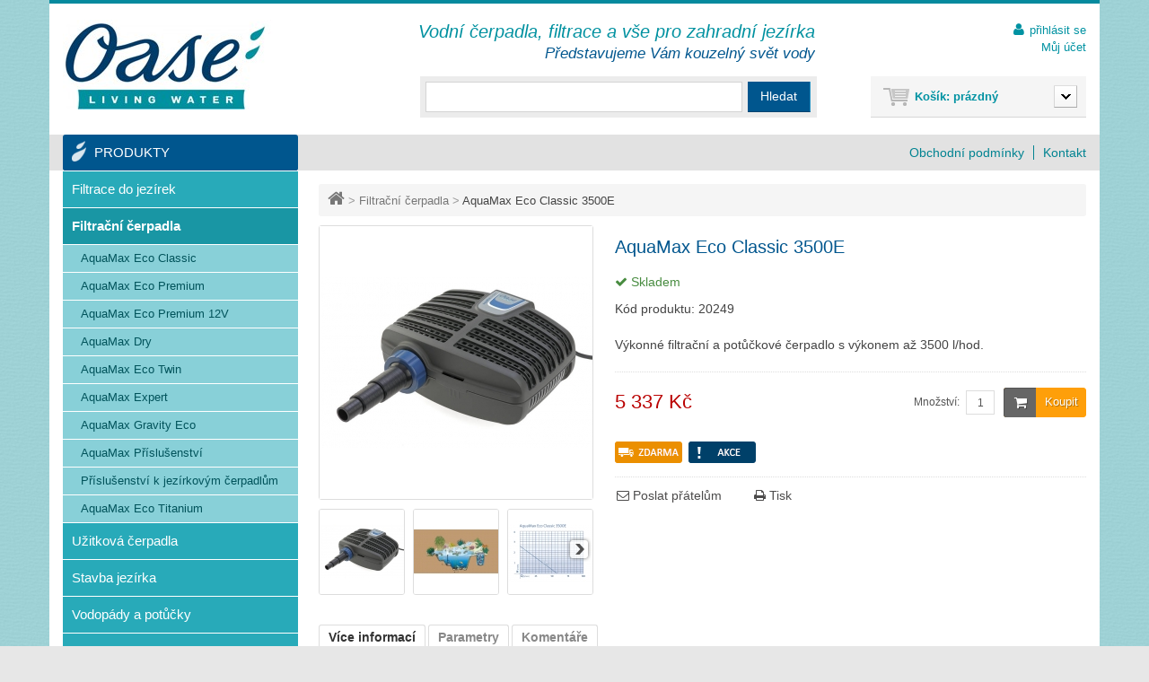

--- FILE ---
content_type: text/html; charset=utf-8
request_url: https://www.jezirka.cz/produkt/aquamax-eco-classic-3500e
body_size: 17790
content:

	
<!DOCTYPE html>
<!--[if lt IE 7]>
<html class="no-js lt-ie9 lt-ie8 lt-ie7 lt-ie6 " lang="cs"> <![endif]-->
<!--[if IE 7]>
<html class="no-js ie7 lt-ie9 lt-ie8" lang="cs"> <![endif]-->
<!--[if IE 8]>
<html class="no-js lt-ie9 ie8" lang="cs"> <![endif]-->
<!--[if gt IE 8]>
<html class="no-js ie9" lang="cs"> <![endif]-->
<html lang="cs" prefix="og: http://ogp.me/ns#">
<head>
    <title>AquaMax Eco Classic 3500E</title>
                <meta name="description" content="Výkonné čerpadlo do každého jezírka, kterého si ani nevšimnete."/>
                                <meta http-equiv="Content-Type" content="text/html; charset=utf-8"/>
    <meta name="HandheldFriendly" content="True" />
    <meta name="MobileOptimized" content="320" />
    <meta name="viewport" content="width=device-width, initial-scale=1, maximum-scale=1"/>
    <meta content="Jezírka.cz" name="author"/>
    <meta name="robots" content="index,follow"/>
    <link rel="icon" type="image/vnd.microsoft.icon" href="/img/favicon.ico?1396352923"/>
    
            <link rel="canonical" href="https://www.jezirka.cz/produkt/aquamax-eco-classic-3500e"/>
        <link rel="shortcut icon" type="image/x-icon" href="/img/favicon.ico?1396352923"/>
    <meta property="og:site_name" content="www.jezirka.cz"/>
            <meta property="og:title" content="AquaMax Eco Classic 3500E"/>
        <meta property="og:image" content="https://static2.jezirka.cz/8326-large_default/aquamax-eco-classic-3500e.jpg"/>
        <meta property="og:url" content="https://www.jezirka.cz/produkt/aquamax-eco-classic-3500e"/>
                    <meta property="og:description" content="V&yacute;konn&eacute; filtra&#269;n&iacute; a pot&#367;&#269;kov&eacute; &#269;erpadlo s v&yacute;konem a&#382; 3500 l/hod."/>
                <script type="text/javascript">
        var baseDir = 'https://www.jezirka.cz/';
        var baseUri = 'https://www.jezirka.cz/';
        var static_token = '663698f081b1e53c0f009e3aa02e2fef';
        var token = '663698f081b1e53c0f009e3aa02e2fef';
        var priceDisplayPrecision = 2;
        var priceDisplayMethod = 0;
        var roundMode = 2;
    </script>
                        <link href="https://static2.jezirka.cz/themes/theme644/cache/8fda5f4ffbea831df87587b63d2c01c1_all.css" rel="stylesheet" type="text/css" media="all"/>
                    <link href="https://static3.jezirka.cz/themes/theme644/cache/c5bfb149c9de851e9a7735471b233b96_screen.css" rel="stylesheet" type="text/css" media="screen"/>
                    <link href="https://static2.jezirka.cz/themes/theme644/cache/f5d9f36f072573e9ed20097fb0a45e03_print.css" rel="stylesheet" type="text/css" media="print"/>
            
                        <script type="text/javascript" src="https://static2.jezirka.cz/themes/theme644/cache/d18b2cc3bc6e7ad97b9a68c0b13e7b16.js"></script>
                    <script type="text/javascript" src="https://www.google.com/recaptcha/api.js"></script>
        <script type="text/javascript">
	var favorite_products_url_add = 'https://www.jezirka.cz/module/favoriteproducts/actions?process=add';
	var favorite_products_url_remove = 'https://www.jezirka.cz/module/favoriteproducts/actions?process=remove';
	var favorite_products_id_product = '1129';
 
</script>
<script type="text/javascript">
        
    (function (i, s, o, g, r, a, m) {
        i['GoogleAnalyticsObject'] = r;
        i[r] = i[r] || function () {
            (i[r].q = i[r].q || []).push(arguments)
        }, i[r].l = 1 * new Date();
        a = s.createElement(o),
                m = s.getElementsByTagName(o)[0];
        a.async = 1;
        a.src = g;
        m.parentNode.insertBefore(a, m)
    })(window, document, 'script', '//www.google-analytics.com/analytics.js', 'ga');
    

    ga('create', 'UA-49536953-1');

        ga('send', 'pageview');
    
        </script>
    <meta name="google-site-verification" content="yMx_1IrwTBU4ph7fgd5RaFhe4hsKcxHy_OlckX2KXkY" />
</head>

<body id="product" class="">
<!--[if lt IE 8]>
<div style='clear:both;height:59px;padding:0 15px 0 15px;position:relative;z-index:10000;text-align:center;'>
    <a href="http://www.microsoft.com/windows/internet-explorer/default.aspx?ocid=ie6_countdown_bannercode"><img src="http://storage.ie6countdown.com/assets/100/images/banners/warning_bar_0018_czech.jpg" border="0" height="42" width="820" alt="Používáte zastaralý prohlížeč. Aktualizujte prosím."/></a>
</div><![endif]-->

<div class="wrapper-1">
    <div id="page" class="clearfix">

        
        <div id="columns" class="clearfix">

            <!-- Center -->
            <div id="center_column">
                
	



    <script type="text/javascript">
        // <![CDATA[

        // PrestaShop internal settings
        var currencySign = 'Kč';
        var currencyRate = '1';
        var currencyFormat = '2';
        var currencyBlank = '1';
        var taxRate = 21;
        var jqZoomEnabled = false;

        //JS Hook
        var oosHookJsCodeFunctions = new Array();

        // Parameters
        var id_product = '1129';
        var productHasAttributes = false;
        var quantitiesDisplayAllowed = false;
        var quantityAvailable = 0;
        var allowBuyWhenOutOfStock = false;
        var availableNowValue = '';
        var availableLaterValue = '';
        var productPriceTaxExcluded = 4410.743802 - 0.000000;
        var reduction_percent = 0;
        var reduction_price = 0;
        var specific_price = 0;
        var product_specific_price = new Array();
                var specific_currency = false;
        var group_reduction = '1';
        var default_eco_tax = 0.000000;
        var ecotaxTax_rate = 0;
        var currentDate = '2026-01-16 04:27:53';
        var maxQuantityToAllowDisplayOfLastQuantityMessage = 0;
        var noTaxForThisProduct = false;
        var displayPrice = 0;
        var productReference = '20249';
        var productAvailableForOrder = '1';
        var productShowPrice = '1';
        var productUnitPriceRatio = '0.000000';
        var idDefaultImage = 8326;
        var stock_management = 1;
                                        
        var productPriceWithoutReduction = '5337';
        var productPrice = '5337';

        // Customizable field
        var img_ps_dir = 'https://static2.jezirka.cz/img/';
        var customizationFields = new Array();
                                        customizationFields[0] = new Array();
        customizationFields[0][0] = 'img0';
        customizationFields[0][1] = 0;
        
        // Images
        var img_prod_dir = 'https://static2.jezirka.cz/img/p/';
        var combinationImages = new Array();

        
        combinationImages[0] = new Array();
                        combinationImages[0][0] = 8326;
                combinationImages[0][1] = 8328;
                combinationImages[0][2] = 8329;
                combinationImages[0][3] = 8330;
                combinationImages[0][4] = 8331;
                combinationImages[0][5] = 8327;
                
        // Translations
        var doesntExist = 'Tato kombinace vlastností neexistuje na tomto produktu. Zvolte si prosím jinou.';
        var doesntExistNoMore = 'Tento produkt není momentálně skladem';
        var doesntExistNoMoreBut = 'v této varinatě, ale je k dispozici v jiné';
        var uploading_in_progress = 'Nahrávám, čekejte prosím...';
        var fieldRequired = 'Vyplňte prosím všechny požadované informace, a uložte své změny.';
        
                // Combinations attributes informations
        var attributesCombinations = new Array();
                        //]]>
    </script>
    
<!-- Breadcrumb -->
<div class="breadcrumb">
	<a href="https://www.jezirka.cz/" title="zpět na &Uacute;vodn&iacute; stranu"><i class="fa fa-home"></i> <span class="home">&Uacute;vodn&iacute; strana</span></a>
			<span class="navigation-pipe" >&gt;</span>
					<a href="https://www.jezirka.cz/kategorie/filtracni-cerpadla" title="Filtračn&iacute; čerpadla">Filtračn&iacute; čerpadla</a> <span class="navigation-pipe">></span> AquaMax Eco Classic 3500E
			</div>
<!-- /Breadcrumb -->
    <div id="primary_block" class="clearfix">

    
    
    <!-- left infos-->
    <div id="pb-left-column">
    <h1>AquaMax Eco Classic 3500E</h1>

    
    <div class="row-3">
        <!-- availability -->
        <p id="availability_statut">
            <span id="availability_label">Dostupnost: </span>
            <span id="availability_value">
            
                <span class="availability available"><i class="fa fa-check"></i> Skladem</span>
            </span>
        </p>

        <!-- number of item in stock -->
            </div>

    <p id="product_reference" >
        <span>K&oacute;d produktu:  </span>
        <span class="editable">20249</span>
    </p>


            <div id="short_description_block">
                            <div id="short_description_content" class="rte align_justify"><p>Výkonné filtrační a potůčkové čerpadlo s výkonem až 3500 l/hod.</p></div>
                        
                    </div>
    
            <!-- add to cart form-->
        <form id="buy_block"  action="https://www.jezirka.cz/kosik" method="post">

        <!-- hidden datas -->
        <p class="hidden">
            <input type="hidden" name="token" value="663698f081b1e53c0f009e3aa02e2fef"/>
            <input type="hidden" name="id_product" value="1129" id="product_page_product_id"/>
            <input type="hidden" name="add" value="1"/>
            <input type="hidden" name="id_product_attribute" id="idCombination" value=""/>
        </p>

        <div class="content_prices clearfix">
            <!-- prices -->
            
                                                                                        <div class="row_1">
                    <div class="prices_container">
                        <p class="our_price_display">
                                                            <span id="our_price_display" class="price">5 337 Kč</span>
                                <!--                            vč. DPH                        -->
                                                    </p>

                        <p id="reduction_percent"  style="display:none;">
                            <span id="reduction_percent_display"></span>
                        </p>

                        <p id="reduction_amount"  style="display:none">
                            <span id="reduction_amount_display"></span>
                        </p>
                                            </div>
                    <div class="add_to_cart_container">
						                        							<p id="add_to_cart" class="buttons_bottom_block">
           <span></span>
           <a class="exclusive ajax_add_to_cart_button" href="javascript:document.getElementById('add2cartbtn').click();"><i class="fa fa-shopping-cart"></i> Koupit
           </a>
           <input id="add2cartbtn" type="submit" name="Submit" value="Koupit"/>
       </p>
							                        <!-- quantity wanted -->
                        <p id="quantity_wanted_p">

                            <input type="text" name="qty" id="quantity_wanted" class="text" value="1" size="2" maxlength="3"  />
                            <label>Množstv&iacute;: </label>
                        </p>
						                    </div>
                </div>
                <div class="other-prices">

                                                                                                </div>
                
            
            <div class="row-2 bordered">
                                    <span class="free_shipping" title="Doprava zdarma"></span>
                                                                                    <span class="custom_akce" title="V akci"></span>
                            </div>

            <div class="clearfix"></div>

            
            <div class="clearfix"></div>
        </div>
        <div class="product_attributes">
            
            <!-- minimal quantity wanted -->
            <p id="minimal_quantity_wanted_p" style="display: none;">
                Tento v&yacute;robek nen&iacute; prod&aacute;v&aacute;n samostatně. Mus&iacute;te vybrat alespoň
                <b id="minimal_quantity_label">1</b> množstv&iacute; tohoto produktu.
            </p>
            

            <p class="warning_inline" id="last_quantities" style="display: none" >Upozorněn&iacute;: posledn&iacute; kus skladem!</p>
        </div>

        <!-- Out of stock hook -->
        <p id="oosHook" style="display: none;">
            
        </p>

        

        </form>
    
    <!-- usefull links-->
    <ul id="usefull_link_block">
        

<li id="favoriteproducts_block_extra_added">
    <i class="fa fa-heart"></i> Odstranit tento produkt z oblíbených
</li>
<li id="favoriteproducts_block_extra_removed">
    <i class="fa fa-heart-o"></i> Přidat tento produkt k oblíbeným
</li>
<li class="sendtofriend">
    <a id="send_friend_button" href="#send_friend_form"><i class="fa fa-envelope-o"></i> Poslat přátelům</a>
    <script type="text/javascript">
        
        $('document').ready(function () {
            
            var grecaptcha_id = 0;
            
            $('#send_friend_button').fancybox({
                'hideOnContentClick': false,
                afterLoad: function() {
                    if ($("#recaptcha-widget-"+(grecaptcha_id + 1)).html().trim()==="") {
                        grecaptcha.render("recaptcha-widget-"+(grecaptcha_id + 1),{sitekey:$("#recaptcha-widget-"+(grecaptcha_id + 1)).data("sitekey"), callback: window[$("#recaptcha-widget-"+(grecaptcha_id + 1)).data('callback')]});
                    } else {
                        grecaptcha.reset(grecaptcha_id);
                    }
                }
            });

            $('#sendEmail').click(function (e) {
                if  (grecaptcha.getResponse(grecaptcha_id) == 0) {
                    $("#recaptcha-error-" + (grecaptcha_id+1)).show();
                    e.preventDefault();
                    return;
                }
                var name = $('#friend_name').val();
                var email = $('#friend_email').val();
                var id_product = $('#id_product_friend_send').val();
                if (name && email && !isNaN(id_product)) {
                    $.ajax({
                        url: "/modules/sendtoafriend/sendtoafriend_ajax.php", 
                        type: "POST",
                        headers: {"cache-control": "no-cache"},
                        data: {action: 'sendToMyFriend', secure_key: 'f7c62d5c776f138fe9385e36c8b07177', name: name, email: email, id_product: id_product, "g-recaptcha-response": $("#recaptcha-widget-"+(grecaptcha_id + 1)+" *[name='g-recaptcha-response']")[0].value},
                        dataType: "json",
                        success: function (result) {
                            $('#friend_name').val('');
                            $('#friend_email').val('');
                            $.fancybox.close();
                            var msg = result ? "Váš e-mail byl úspěšně odeslán" : "Váš e-mail se nepodařilo odeslat. Zkontrolujte e-mailovou adresu a zkuste to znovu.";
                            var title = "Poslat přátelům";
                            fancyMsgBox(msg, title);
                        }
                    });
                }
                else
                    $('#send_friend_form_error').text("Nevyplnili jste povinná pole");
            });
        });
        
    </script>

    <!--googleoff: all-->
    <div style="display: none;" class="noindex">
        <div id="send_friend_form">
            <h2 class="title">Poslat přátelům</h2>

            <div class="product clearfix">
                <img src="https://static2.jezirka.cz/8326-home_default/aquamax-eco-classic-3500e.jpg" height="208" width="208" alt="AquaMax Eco Classic 3500E"/>

                <div class="product_desc">
                    <p class="product_name"><strong>AquaMax Eco Classic 3500E</strong></p>
                    <p>Výkonné filtrační a potůčkové čerpadlo s výkonem až 3500 l/hod.</p>
                </div>
            </div>

            <div class="send_friend_form_content" id="send_friend_form_content">
                <div id="send_friend_form_error"></div>
                <div id="send_friend_form_success"></div>
                <div class="form_container">
                    <p class="intro_form">Příjemce :</p>

                    <p class="text">
                        <label for="friend_name">Jméno vašeho přítele
                            <sup class="required">*</sup> :</label>
                        <input id="friend_name" name="friend_name" type="text" value=""/>
                    </p>

                    <p class="text">
                        <label for="friend_email">E-mail vašeho přítele
                            <sup class="required">*</sup> :</label>
                        <input id="friend_email" name="friend_email" type="text" value=""/>
                    </p>

                    <p class="txt_required"><sup class="required">*</sup> Povinná pole
                    </p>
                    <p></p>
                    <div class="recaptcha-error" id="recaptcha-error-1" style="display:none">
		    Zaškrtněte prosím "Nejsem robot".
		</div>
		<div id="recaptcha-widget-1" class="g-recaptcha" data-sitekey="6LeNMygTAAAAAOnc7FtTV8lydiGTLqxpXL56NZ1B" data-callback="verifyCaptcha1"></div>
		<script type="text/javascript">
		    function verifyCaptcha1(response){
			$("#recaptcha-error-1").hide();
		    }
		    jQuery(function($){
			$("#recaptcha-widget-1").closest("form").submit(function(e){
			    if (grecaptcha.getResponse(0) == 0) {
				$("#recaptcha-error-1").show();
				$(this).data("submitted", false);
				e.preventDefault();
			    }
			});
		    });
		</script>
	
                </div>
                <p class="submit">
                    <input id="id_product_friend_send" name="id_product" type="hidden" value="1129"/>
                    <a href="#" onclick="$.fancybox.close();$('#friend_name').val('');$('#friend_email').val('');return false;">Zrušit</a>&nbsp;nebo&nbsp;
                    <input id="sendEmail" class="button" name="sendEmail" type="submit" value="Odeslat"/>
                </p>
            </div>
        </div>
    </div>
    <!--googleon: all-->
</li>

<li class="productenquiry dotaz_na_produkt" style="display:none;">
    <script type="text/javascript">
        
        $('document').ready(function () {
            
            var grecaptcha_id = 1;
            
            var typFormu = 'dotaz';

            $('#enquire_product_button,#rezervuj_product_button,#nadotaz_product_button').fancybox({
                autoScale: true,
                hideOnContentClick: false,
                beforeLoad: function () {
                    if (this.element && this.element.attr('id') == "rezervuj_product_button") typFormu = 'rezervace'; else typFormu = 'dotaz';

                    if (typFormu == 'rezervace') {
                        
                        $("#enquire_form_nadpis").text("Dotaz na zboží");
                        $("#comment").text("Prosím o rezervaci zboží:\nAquaMax Eco Classic 3500E\n\nPočet kusů: ");
                        $("input[name='action']").val("productRezervace");
                        
                    } else {
                        
                        $("#enquire_form_nadpis").text("Zaslat dotaz");
                        $("#comment").text("Dotaz na zboží AquaMax Eco Classic 3500E.");
                        $("input[name='action']").val("productEnquiry");
                        
                    }
                },
                afterLoad: function() {
                    if ($("#recaptcha-widget-"+(grecaptcha_id + 1)).html().trim()==="") {
                        grecaptcha.render("recaptcha-widget-"+(grecaptcha_id + 1),{sitekey:$("#recaptcha-widget-"+(grecaptcha_id + 1)).data("sitekey"), callback: window[$("#recaptcha-widget-"+(grecaptcha_id + 1)).data('callback')]});
                    } else {
                        grecaptcha.reset(grecaptcha_id);
                    }
                }
            });

            $('#enquireProduct').click(function () {
                var datas = '';
                                var name = $('#your_name').val();
                var email = $('#your_email').val();
                var tel = $('#tel').val();
                if (name == '')datas += 'Zadejte prosím Vaše jméno';
                if (email == '')datas += '<br/>Zadejte prosím Váš e-mail';
                if (tel == '')datas += '<br/>Zadejte prosím Váš telefon';
                                if ($('#comment').val() == '') datas += '<br/>Zadejte prosím nějaký text';
                
                if (grecaptcha.getResponse(grecaptcha_id) == 0) {
                    $("#recaptcha-error-"+(grecaptcha_id+1)).show();
                    return;
                }
                //console.log(datas);
                if (datas == '') {
                    $.ajax({
                        url: "/modules/productenquiry/productenq_ajax.php", 
                        type: "POST",
                        headers: {"cache-control": "no-cache"},
                        data: $('#penq').serialize(),
                        dataType: "html",
                        success: function (result) {
                            
                            if (typFormu == 'rezervace') {
                                $("#comment").text("Prosím o rezervaci zboží:\nAquaMax Eco Classic 3500E\n\nPočet kusů: ");
                            } else {
                                $("#comment").text("Dotaz na zboží AquaMax Eco Classic 3500E.");
                            }
                                                        $('#your_name').val('');
                            $('#your_email').val('');
                            $('#tel').val('');
                                                        
                            $.fancybox.close();
                        }
                    });
                }
                else {
                    $('#product_enq_form_error').html(datas);
                }
            });

            //triger on hash
            if (window.location.href.search("#enquire") !== -1) {
                setTimeout(function() {
                    $('#enquire_product_button').trigger('click');
                }, 1000);
            }
            if (window.location.href.search("#nadotaz") !== -1) {
                setTimeout(function() {
                    $('#nadotaz_product_button').trigger('click');
                }, 1000);
            }
            if (window.location.href.search("#rezervace") !== -1) {
                setTimeout(function() {
                    $('#rezervuj_product_button').trigger('click');
                }, 1000);
            }
        });
        
    </script>
    
    <!--googleoff: all-->
    <div style="display: none;" class="noindex">
        <div id="enquire_product_form" class="enquire_product_form">
            <div id="nadotaz" class="enquire_product_form">
                <div id="rezervace" class="enquire_product_form">
                    <h2 class="title clearfix" id="enquire_form_nadpis">Zaslat dotaz</h2>

                    <div class="product clearfix">
                        <img src="https://static2.jezirka.cz/8326-home_default/aquamax-eco-classic-3500e.jpg" height="208" width="208" alt="AquaMax Eco Classic 3500E"/>

                        <div class="product_desc">
                            <p class="product_name"><strong>AquaMax Eco Classic 3500E</strong></p>
                            <p>Výkonné filtrační a potůčkové čerpadlo s výkonem až 3500 l/hod.</p>
                        </div>
                    </div>

                    <form action="" method="get" id="penq">
                        <input name="action" type="hidden" value="productEnquiry"/>
                        <input name="secure_key" type="hidden" value="caf3572d4c4ae2914de2a9dc6da12a19"/>

                        <div id="product_enq_form_error"></div>
                        <div class="form_container">
                                                            <p class="text">
                                    <label for="name">Jméno
                                        <sup class="required">*</sup> :</label>
                                    <input id="your_name" name="name" type="text" value=""/>
                                </p>
                                <p class="text">
                                    <label for="email">E-mail, na který odpovíme
                                        <sup class="required">*</sup> :</label>
                                    <input id="your_email" name="email" type="text" value=""/>
                                </p>
                                <p class="text">
                                    <label for="tel">Vaše telefonní číslo
                                        <sup class="required">*</sup> :</label>
                                    <input id="tel" name="tel" type="text" value=""/>
                                </p>
                            
                            <p class="text">
                                <label for="comment">Text zprávy
                                    <sup class="required">*</sup> :</label>
                                <textarea id="comment" name="comment">Dotaz na zboží AquaMax Eco Classic 3500E.</textarea>
                            </p>

                            <p class="txt_required">
                                <sup class="required">*</sup> Povinné
                            </p>

                            <p></p>
                            <div class="recaptcha-error" id="recaptcha-error-2" style="display:none">
		    Zaškrtněte prosím "Nejsem robot".
		</div>
		<div id="recaptcha-widget-2" class="g-recaptcha" data-sitekey="6LeNMygTAAAAAOnc7FtTV8lydiGTLqxpXL56NZ1B" data-callback="verifyCaptcha2"></div>
		<script type="text/javascript">
		    function verifyCaptcha2(response){
			$("#recaptcha-error-2").hide();
		    }
		    jQuery(function($){
			$("#recaptcha-widget-2").closest("form").submit(function(e){
			    if (grecaptcha.getResponse(1) == 0) {
				$("#recaptcha-error-2").show();
				$(this).data("submitted", false);
				e.preventDefault();
			    }
			});
		    });
		</script>
	
                        </div>

                        <p class="submit sendfrend_footer">
                            <input id="id_product_comment_send" name="id_product" type="hidden" value="1129"/>
                            <input id="enquireProduct" class="button" name="sendEmail" type="button" value="Odeslat"/>
                            <input id="enquireProductCancel" onclick="$.fancybox.close();" class="button" name="Cancel" type="button" value="Zavřít"/>
                        </p>
                    </form>
                </div>
            </div>
        </div>
    </div>
    <!--googleon: all-->
</li>
        <li class="print"><a href="javascript:print();"><i class="fa fa-print"></i> Tisk</a></li>
    </ul>

        </div>
    <!-- right infos-->
    <div id="pb-right-column">
        <!-- product img-->
        <div id="image-block">
                            <span id="view_full_size">
				<img src="https://static2.jezirka.cz/8326-large_default/aquamax-eco-classic-3500e.jpg"  title="AquaMax Eco Classic 3500E" alt="AquaMax Eco Classic 3500E"  id="bigpic"/>
				<span class="span_link">Zobrazit plnou velikost</span>
			</span>
                    </div>
                    <!-- thumbnails -->
            <div id="views_block" class="clearfix ">
                <span class="view_scroll_spacer"><a id="view_scroll_left" class="hidden" title="Dal&scaron;&iacute; n&aacute;hledy" href="javascript:{}">Předchoz&iacute;</a></span>                <div id="thumbs_list">
                    <ul id="thumbs_list_frame">
                                                                                                                    <li id="thumbnail_8326" >
                                    <a href="https://static1.jezirka.cz/8326-thickbox_default/aquamax-eco-classic-3500e.jpg" rel="lightbox[product]" class="thickbox shown" title="AquaMax Eco Classic 3500E">
                                        <img id="thumb_8326" src="https://static1.jezirka.cz/8326-medium_default/aquamax-eco-classic-3500e.jpg" alt="AquaMax Eco Classic 3500E"/>
                                    </a>
                                </li>
                                                                                            <li id="thumbnail_8328" >
                                    <a href="https://static1.jezirka.cz/8328-thickbox_default/aquamax-eco-classic-3500e.jpg" rel="lightbox[product]" class="thickbox " title="AquaMax Eco Classic 3500E">
                                        <img id="thumb_8328" src="https://static1.jezirka.cz/8328-medium_default/aquamax-eco-classic-3500e.jpg" alt="AquaMax Eco Classic 3500E"/>
                                    </a>
                                </li>
                                                                                            <li id="thumbnail_8329" >
                                    <a href="https://static2.jezirka.cz/8329-thickbox_default/aquamax-eco-classic-3500e.jpg" rel="lightbox[product]" class="thickbox " title="AquaMax Eco Classic 3500E">
                                        <img id="thumb_8329" src="https://static1.jezirka.cz/8329-medium_default/aquamax-eco-classic-3500e.jpg" alt="AquaMax Eco Classic 3500E"/>
                                    </a>
                                </li>
                                                                                            <li id="thumbnail_8330" >
                                    <a href="https://static3.jezirka.cz/8330-thickbox_default/aquamax-eco-classic-3500e.jpg" rel="lightbox[product]" class="thickbox " title="AquaMax Eco Classic 3500E">
                                        <img id="thumb_8330" src="https://static1.jezirka.cz/8330-medium_default/aquamax-eco-classic-3500e.jpg" alt="AquaMax Eco Classic 3500E"/>
                                    </a>
                                </li>
                                                                                            <li id="thumbnail_8331" >
                                    <a href="https://static3.jezirka.cz/8331-thickbox_default/aquamax-eco-classic-3500e.jpg" rel="lightbox[product]" class="thickbox " title="AquaMax Eco Classic 3500E">
                                        <img id="thumb_8331" src="https://static2.jezirka.cz/8331-medium_default/aquamax-eco-classic-3500e.jpg" alt="AquaMax Eco Classic 3500E"/>
                                    </a>
                                </li>
                                                                                            <li id="thumbnail_8327"  class="last_thumb">
                                    <a href="https://static1.jezirka.cz/8327-thickbox_default/aquamax-eco-classic-3500e.jpg" rel="lightbox[product]" class="thickbox " title="AquaMax Eco Classic 3500E">
                                        <img id="thumb_8327" src="https://static2.jezirka.cz/8327-medium_default/aquamax-eco-classic-3500e.jpg" alt="AquaMax Eco Classic 3500E"/>
                                    </a>
                                </li>
                                                                        </ul>
                </div>
                                    <a id="view_scroll_right" title="Dal&scaron;&iacute; n&aacute;hledy" href="javascript:{}">Dal&scaron;&iacute;</a>            </div>
                <p class="resetimg clear">
        <span id="wrapResetImages" style="display: none;"><a id="resetImages" href="https://www.jezirka.cz/produkt/aquamax-eco-classic-3500e" onclick="$('span#wrapResetImages').hide('slow');return (false);">Zobrazit v&scaron;echny obr&aacute;zky</a></span>
            </p>    </div>
    </div>
    
    <!-- description and features -->
            <div id="more_info_block" class="clear">
            <ul id="more_info_tabs" class="idTabs idTabsShort clearfix">
                                    <li><a id="more_info_tab_more_info" href="#idTab1">V&iacute;ce informac&iacute;</a></li>                                    <li><a id="more_info_tab_data_sheet" href="#idTab2">Parametry</a></li>                                                
<li><a href="#idTab5" class="idTabHrefShort">Komentáře</a></li>
            </ul>
            <div id="more_info_sheets" class="sheets align_justify tabs-content">
                                    <div class="page_product_box toggle_frame more_info_inner">
                        <h3 class="toggle">V&iacute;ce informac&iacute;<i class="icon-toggle fa fa-minus-square"></i></h3>
                        <!-- full description -->
                        <div id="idTab1" class="rte toggle_content">
                       		<ul>
<li>Základní třída filtračních a potůčkových čerpadel od Oase s novým designem</li>
<li>Díky designu můžou být začleněna do jezírka téměř neviditelně</li>
<li>Nekompromisně spolehlivá: velká plocha sacího koše umožňuje čerpadlu přečerpat do filtru hrubé nečistoty - opady z ryb, části odumřelých rostlin až do velikosti 8 mm</li>
<li>Vhodné pro plavecká a koupací jezírka (při instalaci v oddělené čerpadlové komoře)</li>
<li>Extrémně ůsporný: díky energeticky ůspornému EC motoru, Aqua- max Eco Classic setří energii a peníze</li>
<li>„Environmental Function Control“ funkce která chrání proti chodu na sucho a zablokování čerpadla</li>
<li>Balení obsahuje speciální stupňovitý adaptér pro hadice o průměru 1”, 1 1⁄4” a 1 1⁄2” a kvalitní nerezové stahovací pásky na hadice</li>
</ul>
<h2>Údržba čerpadla</h2>
<ul>
<li>pro dlouhodobou spokojenost se zakoupeným čerpadlem doporučujeme jeho pravidelnou údržbu</li>
<li>před zahájením údržby, vždy odpojte od elektrické zásuvky</li>
<li>pravidelně (alespoň jednou za měsíc) zkontrolujte jezírkové čerpadlo a sací koš pro závady anebo ucpání</li>
<li>každé 2 až 3 měsíce rozděláme sací kryt, odšroubujeme šroubky, odstraníme odstředivku a opatrně vyjmeme rotor, je pouze zasunutý</li>
<li>jednotlivé části vyčistíme teplou vodou, v případě existence vápenatých usazenin je odstraníme</li>
<li>složíme v opačném pořadí. Nezvedejte čerpadlo za elektrický kabel</li>
</ul>
                        </div>
                    </div>
                                                    <div class="page_product_box toggle_frame features_inner">
                        <h3 class="toggle">Parametry<i class="icon-toggle fa fa-minus-square"></i></h3>
                        <!-- product's features -->
                        <ul id="idTab2" class="bullet toggle_content">
                                                                                                <li>
                                        <span>Netto hmotnost:</span> 3,00 kg
                                    </li>
                                                                                                                                <li>
                                        <span>Za&#769;ruka:</span> 3 roky + 2 na &#382;&aacute;dost
                                    </li>
                                                                                                                                <li>
                                        <span>Pr&#780;i&#769;kon:</span> 60 W
                                    </li>
                                                                                                                                <li>
                                        <span>De&#769;lka napa&#769;jeci&#769;ho kabelu:</span> 10 m
                                    </li>
                                                                                                                                <li>
                                        <span>Jmenovit&eacute; nape&#780;t&iacute;:</span> 220 - 240 V / 50 Hz
                                    </li>
                                                                                                                                <li>
                                        <span>Pr&#780;&iacute;pojka na vstupu:</span> 1&ldquo;
                                    </li>
                                                                                                                                <li>
                                        <span>Litry za minutu:</span> 58 l/min
                                    </li>
                                                                                                                                <li>
                                        <span>Litry za hodinu:</span> 3500 l/hod
                                    </li>
                                                                                                                                <li>
                                        <span>Metru&#778; vodniho sloupce:</span> 2.60 m
                                    </li>
                                                                                                                                <li>
                                        <span>Pr&#780;i&#769;pojka na vy&#769;tlac&#780;ne&#769; strane&#780;:</span> 1 1/2&ldquo;
                                    </li>
                                                                                                                                <li>
                                        <span>Pr&#780;&iacute;vodn&iacute; plocha filtru:</span> 810 cm2
                                    </li>
                                                                                                                                <li>
                                        <span>Elektronick&aacute; regulace:</span> Ne
                                    </li>
                                                                                                                                <li>
                                        <span>Zpu&#778;sob instalace:</span> instalace pod vodou i na suchu
                                    </li>
                                                                                                                                <li>
                                        <span>Pr&#780;ec&#780;erpa&#769;va&#769;ni&#769; hruby&#769;ch nec&#780;istot max.:</span> 8 mm
                                    </li>
                                                                                    </ul>
                    </div>
                                                <!-- Customizable products -->
                
                
<script type="text/javascript">
    var productcomments_controller_url = 'https://www.jezirka.cz/module/productcomments/default';
    var confirm_report_message = 'Jste si jisti, že chcete nahlásit tento komentář?';
    var secure_key = '48c72862521b11022b78ba050e1730db';
    var productcomments_url_rewrite = '1';
    var productcomment_added = 'Váš komentář byl přidán!';
    var productcomment_added_moderation = 'Váš komentář byl přidán a bude k dispozici po schválení moderátorem';
    var productcomment_title = 'Nový komentář';
    var productcomment_ok = 'OK';
    var moderation_active = 1;
</script>

<div class="page_product_box toggle_frame comments_inner">
    <h3 class="toggle">Komentáře<i class="icon-toggle fa fa-minus-square"></i></h3>
    <div id="idTab5" class="toggle_content">
        <div id="product_comments_block_tab">
                                                <p class="align_center">
                        <a id="new_comment_tab_btn" class="open-comment-form" href="#new_comment_form"><i class="fa fa-pencil"></i>Buďte první a napište svůj názor!</a>
                    </p>
                                    </div>
    </div>
</div>

    <!-- Fancybox -->
    <div style="display: none;">
        <div id="new_comment_form">
            <form id="id_new_comment_form" action="#">
                <h2 class="title">Napište svůj názor</h2>
                                    <div class="product clearfix">
                        <img src="https://static2.jezirka.cz/8326-home_default/aquamax-eco-classic-3500e.jpg" height="208" width="208" alt="AquaMax Eco Classic 3500E"/>

                        <div class="product_desc">
                            <p class="product_name"><strong>AquaMax Eco Classic 3500E</strong></p>
                            <p>Výkonné filtrační a potůčkové čerpadlo s výkonem až 3500 l/hod.</p>
                        </div>
                    </div>
                                <div class="new_comment_form_content">
                    <h2>Napište svůj názor</h2>

                    <div id="new_comment_form_error" class="error" style="display: none; padding: 15px 25px">
                        <ul></ul>
                    </div>

                    

                    
                    <input id="comment_title" name="title" type="hidden" value="Komentář"/>

                    <label for="content">Komentář:
                        <sup class="required">*</sup></label>
                    <textarea id="content" name="content"></textarea>

                                            <label>Vaše jméno: <sup class="required">*</sup></label>
                        <input id="commentCustomerName" name="customer_name" type="text" value=""/>
                    
                    <div id="new_comment_form_footer">
                        <input id="id_product_comment_send" name="id_product" type="hidden" value='1129'/>

                        <p class="fl required"><sup>*</sup> Povinná pole</p>

                        <p class="fr">
                            <button id="submitNewMessage" name="submitMessage" type="submit">Odeslat</button>
                            &nbsp;
                            nebo&nbsp;<a href="#" onclick="cleanForm();$.fancybox.close();return false;">Zrušit</a>
                        </p>
                        <div class="clearfix"></div>
                    </div>
                </div>
            </form>
            <!-- /end new_comment_form_content -->
        </div>
    </div>
    <!-- End fancybox -->
            </div>

        </div>
    
    
            <!-- accessories -->
            <div class="page_product_box accessories_inner">
        <h3 class="toggle">Mohlo by V&aacute;s tak&eacute; zaj&iacute;mat <i class="icon-toggle fa fa-minus-square"></i></h3>

        <div id="block-accessories-slider" class="carusel-inner responsive toggle_content">
            <ul id="carouselaccessories" class="carousel-ul">
                                    <li class="item">
                        <div class="clearfix">
                            <a href="https://www.jezirka.cz/produkt/aquarius-fountain-set-1000" class="lnk_img" title="Aquarius Fountain Set 1000"><img src="https://static1.jezirka.cz/2093-carousel_default/aquarius-fountain-set-1000.jpg" alt="Aquarius Fountain Set 1000"/></a>
                        </div>
                        <a class="product_link noSwipe" href="https://www.jezirka.cz/produkt/aquarius-fountain-set-1000" title="Aquarius Fountain Set 1000">Aquarius Fountain Set 1000</a>
                    </li>
                                    <li class="item">
                        <div class="clearfix">
                            <a href="https://www.jezirka.cz/produkt/aquamax-eco-classic-14500" class="lnk_img" title="AquaMax Eco Classic 14500 filtrační čerpadlo"><img src="https://static3.jezirka.cz/2773-carousel_default/aquamax-eco-classic-14500.jpg" alt="AquaMax Eco Classic 14500 filtrační čerpadlo"/></a>
                        </div>
                        <a class="product_link noSwipe" href="https://www.jezirka.cz/produkt/aquamax-eco-classic-14500" title="AquaMax Eco Classic 14500 filtrační čerpadlo">AquaMax Eco Classic 14500 filtra&#269;n&iacute; &#269;erpadlo</a>
                    </li>
                                    <li class="item">
                        <div class="clearfix">
                            <a href="https://www.jezirka.cz/produkt/hadicova-pripojka-1-12" class="lnk_img" title="Hadicová přípojka 1 1/2&quot;"><img src="https://static2.jezirka.cz/1119-carousel_default/hadicova-pripojka-1-12.jpg" alt="Hadicová přípojka 1 1/2&quot;"/></a>
                        </div>
                        <a class="product_link noSwipe" href="https://www.jezirka.cz/produkt/hadicova-pripojka-1-12" title="Hadicová přípojka 1 1/2&quot;">Hadicov&aacute; p&#345;&iacute;pojka 1 1/2&quot;</a>
                    </li>
                                    <li class="item">
                        <div class="clearfix">
                            <a href="https://www.jezirka.cz/produkt/spiralova-hadice-3-4-cerna-25-m" class="lnk_img" title="Spirálová hadice 3/4&quot; černá 25 m"><img src="https://static1.jezirka.cz/5451-carousel_default/spiralova-hadice-3-4-cerna-25-m.jpg" alt="Spirálová hadice 3/4&quot; černá 25 m"/></a>
                        </div>
                        <a class="product_link noSwipe" href="https://www.jezirka.cz/produkt/spiralova-hadice-3-4-cerna-25-m" title="Spirálová hadice 3/4&quot; černá 25 m">Spir&aacute;lov&aacute; hadice 3/4&quot; &#269;ern&aacute; 25 m</a>
                    </li>
                                    <li class="item">
                        <div class="clearfix">
                            <a href="https://www.jezirka.cz/produkt/spiralova-hadice-1-1-4-cerna-25-m" class="lnk_img" title="Spirálová hadice 1 1/4&quot; černá 25 m"><img src="https://static1.jezirka.cz/5455-carousel_default/spiralova-hadice-1-1-4-cerna-25-m.jpg" alt="Spirálová hadice 1 1/4&quot; černá 25 m"/></a>
                        </div>
                        <a class="product_link noSwipe" href="https://www.jezirka.cz/produkt/spiralova-hadice-1-1-4-cerna-25-m" title="Spirálová hadice 1 1/4&quot; černá 25 m">Spir&aacute;lov&aacute; hadice 1 1/4&quot; &#269;ern&aacute; 25 m</a>
                    </li>
                            </ul>

            <a class="prev" id="acc_prev" href="#"></a>
            <a class="next" id="acc_next" href="#"></a>
        </div>
    </div>

    
    


	    </div>

    <!-- Left -->
    <div id="left_column" class="column">
        <!-- Block categories module -->
<div id="categories_block_left" class="block">
    <h4 id="menu-trigger">Produkty</h4>

    <div class="block_content">
        <ul class="tree classic" id="menu-custom">
                                                
    
<li class="level1 hasChildren">
	<a href="https://www.jezirka.cz/kategorie/filtrace-do-jezirek"  title="Filtrace do jez&iacute;rek">Filtrace do jez&iacute;rek</a>
			<ul>
									
    
<li class="level2 hasChildren">
	<a href="https://www.jezirka.cz/kategorie/tlakove-filtry"  title="Tlakov&eacute; filtry">Tlakov&eacute; filtry</a>
			<ul>
									
    
<li class="level3">
	<a href="https://www.jezirka.cz/kategorie/biopress-sety"  title="BioPress Sety">BioPress Sety</a>
	</li>

												
    
<li class="level3">
	<a href="https://www.jezirka.cz/kategorie/filtoclear"  title="FiltoClear">FiltoClear</a>
	</li>

												
    
<li class="level3 last">
	<a href="https://www.jezirka.cz/kategorie/filtoclear-sety"  title="FiltoClear Sety">FiltoClear Sety</a>
	</li>

							</ul>
	</li>

												
    
<li class="level2 hasChildren">
	<a href="https://www.jezirka.cz/kategorie/prutokove-filtry"  title="Pr&#367;tokov&eacute; filtry">Pr&#367;tokov&eacute; filtry</a>
			<ul>
									
    
<li class="level3">
	<a href="https://www.jezirka.cz/kategorie/biosmart"  title="BioSmart">BioSmart</a>
	</li>

												
    
<li class="level3">
	<a href="https://www.jezirka.cz/kategorie/biosmart-sety"  title="BioSmart Sety">BioSmart Sety</a>
	</li>

												
    
<li class="level3">
	<a href="https://www.jezirka.cz/kategorie/filtomatic-cws"  title="FiltoMatic CWS">FiltoMatic CWS</a>
	</li>

												
    
<li class="level3">
	<a href="https://www.jezirka.cz/kategorie/filtomatic-cws-sety"  title="FiltoMatic CWS Sety">FiltoMatic CWS Sety</a>
	</li>

												
    
<li class="level3">
	<a href="https://www.jezirka.cz/kategorie/biotec"  title="BioTec">BioTec</a>
	</li>

												
    
<li class="level3">
	<a href="https://www.jezirka.cz/kategorie/biotec-screenmatic"  title="BioTec ScreenMatic">BioTec ScreenMatic</a>
	</li>

												
    
<li class="level3 last">
	<a href="https://www.jezirka.cz/kategorie/biotec-screenmatic-sety"  title="BioTec ScreenMatic Sety">BioTec ScreenMatic Sety</a>
	</li>

							</ul>
	</li>

												
    
<li class="level2">
	<a href="https://www.jezirka.cz/kategorie/podvodni-filtry"  title="Podvodn&iacute; filtry">Podvodn&iacute; filtry</a>
	</li>

												
    
<li class="level2 hasChildren">
	<a href="https://www.jezirka.cz/kategorie/modulove-filtry"  title="Modulov&eacute; filtry">Modulov&eacute; filtry</a>
			<ul>
									
    
<li class="level3">
	<a href="https://www.jezirka.cz/kategorie/proficlear-classic"  title="ProfiClear Classic">ProfiClear Classic</a>
	</li>

												
    
<li class="level3">
	<a href="https://www.jezirka.cz/kategorie/proficlear-premium"  title="ProfiClear Premium">ProfiClear Premium</a>
	</li>

												
    
<li class="level3 last">
	<a href="https://www.jezirka.cz/kategorie/proficlear-premium-compact"  title="ProfiClear Premium Compact">ProfiClear Premium Compact</a>
	</li>

							</ul>
	</li>

												
    
<li class="level2 hasChildren last">
	<a href="https://www.jezirka.cz/kategorie/prislusenstvi-filtry"  title="P&#345;&iacute;slu&scaron;enstv&iacute;">P&#345;&iacute;slu&scaron;enstv&iacute;</a>
			<ul>
									
    
<li class="level3">
	<a href="https://www.jezirka.cz/kategorie/nahradni-filtracni-peny"  title="N&aacute;hradn&iacute; filtra&#269;n&iacute; p&#283;ny">N&aacute;hradn&iacute; filtra&#269;n&iacute; p&#283;ny</a>
	</li>

												
    
<li class="level3">
	<a href="https://www.jezirka.cz/kategorie/spojovaci-dily-potrubi"  title="Spojovac&iacute; d&iacute;ly potrub&iacute;">Spojovac&iacute; d&iacute;ly potrub&iacute;</a>
	</li>

												
    
<li class="level3 last">
	<a href="https://www.jezirka.cz/kategorie/proficlear-prislusenstvi"  title="ProfiClear p&#345;&iacute;slu&scaron;enstv&iacute;">ProfiClear p&#345;&iacute;slu&scaron;enstv&iacute;</a>
	</li>

							</ul>
	</li>

							</ul>
	</li>

                                                                
    
<li class="level1 hasChildren active">
	<a href="https://www.jezirka.cz/kategorie/filtracni-cerpadla" class="selected" title="Filtra&#269;n&iacute; &#269;erpadla">Filtra&#269;n&iacute; &#269;erpadla</a>
			<ul>
									
    
<li class="level2">
	<a href="https://www.jezirka.cz/kategorie/aquamax-eco-classic"  title="AquaMax Eco Classic">AquaMax Eco Classic</a>
	</li>

												
    
<li class="level2">
	<a href="https://www.jezirka.cz/kategorie/aquamax-eco-premium"  title="AquaMax Eco Premium">AquaMax Eco Premium</a>
	</li>

												
    
<li class="level2">
	<a href="https://www.jezirka.cz/kategorie/aquamax-eco-premium-12v"  title="AquaMax Eco Premium 12V">AquaMax Eco Premium 12V</a>
	</li>

												
    
<li class="level2">
	<a href="https://www.jezirka.cz/kategorie/aquamax-dry"  title="AquaMax Dry">AquaMax Dry</a>
	</li>

												
    
<li class="level2">
	<a href="https://www.jezirka.cz/kategorie/aquamax-eco-twin"  title="AquaMax Eco Twin">AquaMax Eco Twin</a>
	</li>

												
    
<li class="level2">
	<a href="https://www.jezirka.cz/kategorie/aquamax-expert"  title="AquaMax Expert">AquaMax Expert</a>
	</li>

												
    
<li class="level2">
	<a href="https://www.jezirka.cz/kategorie/aquamax-gravity-eco"  title="AquaMax Gravity Eco">AquaMax Gravity Eco</a>
	</li>

												
    
<li class="level2">
	<a href="https://www.jezirka.cz/kategorie/aquamax-prislusenstvi"  title="AquaMax P&#345;&iacute;slu&scaron;enstv&iacute;">AquaMax P&#345;&iacute;slu&scaron;enstv&iacute;</a>
	</li>

												
    
<li class="level2">
	<a href="https://www.jezirka.cz/kategorie/prislusenstvi-k-jezirkovym-cerpadlum"  title="P&#345;&iacute;slu&scaron;enstv&iacute; k jez&iacute;rkov&yacute;m &#269;erpadl&#367;m">P&#345;&iacute;slu&scaron;enstv&iacute; k jez&iacute;rkov&yacute;m &#269;erpadl&#367;m</a>
	</li>

												
    
<li class="level2 last">
	<a href="https://www.jezirka.cz/kategorie/aquamax-eco-titanium"  title="AquaMax Eco Titanium">AquaMax Eco Titanium</a>
	</li>

							</ul>
	</li>

                                                                
    
<li class="level1 hasChildren">
	<a href="https://www.jezirka.cz/kategorie/uzitkova-cerpadla"  title="U&#382;itkov&aacute; &#269;erpadla">U&#382;itkov&aacute; &#269;erpadla</a>
			<ul>
									
    
<li class="level2 last">
	<a href="https://www.jezirka.cz/kategorie/solarni-cerpadla1"  title="Sol&aacute;rn&iacute; &#269;erpadla">Sol&aacute;rn&iacute; &#269;erpadla</a>
	</li>

							</ul>
	</li>

                                                                
    
<li class="level1 hasChildren">
	<a href="https://www.jezirka.cz/kategorie/stavba-jezirka"  title="Stavba jez&iacute;rka">Stavba jez&iacute;rka</a>
			<ul>
									
    
<li class="level2">
	<a href="https://www.jezirka.cz/kategorie/plastova-jezirka"  title="Plastov&aacute; jez&iacute;rka">Plastov&aacute; jez&iacute;rka</a>
	</li>

												
    
<li class="level2">
	<a href="https://www.jezirka.cz/kategorie/zasobniky-vody"  title="Z&aacute;sobn&iacute;ky vody a &#269;erpadlov&eacute; komory">Z&aacute;sobn&iacute;ky vody a &#269;erpadlov&eacute; komory</a>
	</li>

												
    
<li class="level2">
	<a href="https://www.jezirka.cz/kategorie/prislusenstvi-ke-stavbe-jezirka"  title="P&#345;&iacute;slu&scaron;enstv&iacute; ke stavb&#283; jez&iacute;rka">P&#345;&iacute;slu&scaron;enstv&iacute; ke stavb&#283; jez&iacute;rka</a>
	</li>

												
    
<li class="level2 hasChildren">
	<a href="https://www.jezirka.cz/kategorie/jezirkove-folie"  title="Jez&iacute;rkov&eacute; f&oacute;lie">Jez&iacute;rkov&eacute; f&oacute;lie</a>
			<ul>
									
    
<li class="level3">
	<a href="https://www.jezirka.cz/kategorie/geotextilia"  title="Geotextilia">Geotextilia</a>
	</li>

												
    
<li class="level3">
	<a href="https://www.jezirka.cz/kategorie/kaminkova-folie"  title="Kam&iacute;nkov&aacute; f&oacute;lie">Kam&iacute;nkov&aacute; f&oacute;lie</a>
	</li>

												
    
<li class="level3">
	<a href="https://www.jezirka.cz/kategorie/alfafol-jezirkove-folie"  title="AlfaFol Jez&iacute;rkov&eacute; f&oacute;lie">AlfaFol Jez&iacute;rkov&eacute; f&oacute;lie</a>
	</li>

												
    
<li class="level3">
	<a href="https://www.jezirka.cz/kategorie/folie-pro-koupaci-jezirka"  title="F&oacute;lie pro koupac&iacute; jez&iacute;rka">F&oacute;lie pro koupac&iacute; jez&iacute;rka</a>
	</li>

												
    
<li class="level3 last">
	<a href="https://www.jezirka.cz/kategorie/oasefol-jezirkove-folie"  title="OaseFol Jez&iacute;rkov&eacute; f&oacute;lie">OaseFol Jez&iacute;rkov&eacute; f&oacute;lie</a>
	</li>

							</ul>
	</li>

												
    
<li class="level2 hasChildren">
	<a href="https://www.jezirka.cz/kategorie/hadice"  title="Hadice">Hadice</a>
			<ul>
									
    
<li class="level3">
	<a href="https://www.jezirka.cz/kategorie/hadicove-spojky"  title="Hadicov&eacute; spojky">Hadicov&eacute; spojky</a>
	</li>

												
    
<li class="level3 last">
	<a href="https://www.jezirka.cz/kategorie/spiralove-hadice"  title="Spir&aacute;lov&eacute; hadice">Spir&aacute;lov&eacute; hadice</a>
	</li>

							</ul>
	</li>

												
    
<li class="level2">
	<a href="https://www.jezirka.cz/kategorie/dekorace-pro-jezirka"  title="Dekorace pro jez&iacute;rka">Dekorace pro jez&iacute;rka</a>
	</li>

												
    
<li class="level2 last">
	<a href="https://www.jezirka.cz/kategorie/kose-na-vodni-rostliny"  title="Ko&scaron;e na vodn&iacute; rostliny">Ko&scaron;e na vodn&iacute; rostliny</a>
	</li>

							</ul>
	</li>

                                                                
    
<li class="level1 hasChildren">
	<a href="https://www.jezirka.cz/kategorie/vodopady-a-potucky"  title="Vodop&aacute;dy a pot&#367;&#269;ky">Vodop&aacute;dy a pot&#367;&#269;ky</a>
			<ul>
									
    
<li class="level2">
	<a href="https://www.jezirka.cz/kategorie/vodopady"  title="Vodop&aacute;dy">Vodop&aacute;dy</a>
	</li>

												
    
<li class="level2">
	<a href="https://www.jezirka.cz/kategorie/potocni-dilce"  title="Poto&#269;n&iacute; d&iacute;lce">Poto&#269;n&iacute; d&iacute;lce</a>
	</li>

												
    
<li class="level2 last">
	<a href="https://www.jezirka.cz/kategorie/potocni-cerpadla"  title="Poto&#269;n&iacute; &#269;erpadla">Poto&#269;n&iacute; &#269;erpadla</a>
	</li>

							</ul>
	</li>

                                                                
    
<li class="level1 hasChildren">
	<a href="https://www.jezirka.cz/kategorie/fontany"  title="Font&aacute;ny">Font&aacute;ny</a>
			<ul>
									
    
<li class="level2">
	<a href="https://www.jezirka.cz/kategorie/vodotrysky-a-fontany"  title="Vodotrysky a font&aacute;ny">Vodotrysky a font&aacute;ny</a>
	</li>

												
    
<li class="level2 hasChildren">
	<a href="https://www.jezirka.cz/kategorie/fontanova-cerpadla4"  title="Font&aacute;nov&aacute; &#269;erpadla">Font&aacute;nov&aacute; &#269;erpadla</a>
			<ul>
									
    
<li class="level3">
	<a href="https://www.jezirka.cz/kategorie/cerpadla-pro-male-fontany"  title="&#268;erpadla pro mal&eacute; font&aacute;ny">&#268;erpadla pro mal&eacute; font&aacute;ny</a>
	</li>

												
    
<li class="level3">
	<a href="https://www.jezirka.cz/kategorie/cerpadla-do-zahradni-fontany"  title="&#268;erpadla do zahradn&iacute; font&aacute;ny">&#268;erpadla do zahradn&iacute; font&aacute;ny</a>
	</li>

												
    
<li class="level3 last">
	<a href="https://www.jezirka.cz/kategorie/cerpadla-pro-velke-vodotrysky"  title="&#268;erpadla pro velk&eacute; vodotrysky">&#268;erpadla pro velk&eacute; vodotrysky</a>
	</li>

							</ul>
	</li>

												
    
<li class="level2">
	<a href="https://www.jezirka.cz/kategorie/fontanove-trysky"  title="Font&aacute;nov&eacute; trysky">Font&aacute;nov&eacute; trysky</a>
	</li>

												
    
<li class="level2">
	<a href="https://www.jezirka.cz/kategorie/chrlice1"  title="Chrli&#269;e">Chrli&#269;e</a>
	</li>

												
    
<li class="level2 last">
	<a href="https://www.jezirka.cz/kategorie/plovouci-fontany1"  title="Plovouc&iacute; font&aacute;ny">Plovouc&iacute; font&aacute;ny</a>
	</li>

							</ul>
	</li>

                                                                
    
<li class="level1 hasChildren">
	<a href="https://www.jezirka.cz/kategorie/mestske-fontany"  title="M&#283;stsk&eacute; font&aacute;ny">M&#283;stsk&eacute; font&aacute;ny</a>
			<ul>
									
    
<li class="level2 hasChildren">
	<a href="https://www.jezirka.cz/kategorie/fontanove-trysky-profi"  title="Font&aacute;nov&eacute; trysky Profi">Font&aacute;nov&eacute; trysky Profi</a>
			<ul>
									
    
<li class="level3">
	<a href="https://www.jezirka.cz/kategorie/jumping-jet"  title="Jumping Jet">Jumping Jet</a>
	</li>

												
    
<li class="level3">
	<a href="https://www.jezirka.cz/kategorie/vzduchove-trysky"  title="Vzduchov&eacute; trysky">Vzduchov&eacute; trysky</a>
	</li>

												
    
<li class="level3">
	<a href="https://www.jezirka.cz/kategorie/samostatne-trysky"  title="Samostatn&eacute; trysky">Samostatn&eacute; trysky</a>
	</li>

												
    
<li class="level3">
	<a href="https://www.jezirka.cz/kategorie/viceproudove-trysky"  title="V&iacute;ceproudov&eacute; trysky">V&iacute;ceproudov&eacute; trysky</a>
	</li>

												
    
<li class="level3">
	<a href="https://www.jezirka.cz/kategorie/trysky-s-vodnim-filmem"  title="Trysky s vodn&iacute;m filmem">Trysky s vodn&iacute;m filmem</a>
	</li>

												
    
<li class="level3">
	<a href="https://www.jezirka.cz/kategorie/zpenovaci-trysky"  title="Zp&#283;&#328;ovac&iacute; trysky">Zp&#283;&#328;ovac&iacute; trysky</a>
	</li>

												
    
<li class="level3">
	<a href="https://www.jezirka.cz/kategorie/trysky-s-efektem-koule"  title="Trysky s efektem koule">Trysky s efektem koule</a>
	</li>

												
    
<li class="level3 last">
	<a href="https://www.jezirka.cz/kategorie/krajkove-trysky"  title="Krajkov&eacute; trysky">Krajkov&eacute; trysky</a>
	</li>

							</ul>
	</li>

												
    
<li class="level2 hasChildren">
	<a href="https://www.jezirka.cz/kategorie/fontanova-cerpadla"  title="Font&aacute;nov&aacute; &#269;erpadla">Font&aacute;nov&aacute; &#269;erpadla</a>
			<ul>
									
    
<li class="level3">
	<a href="https://www.jezirka.cz/kategorie/aquamax"  title="AquaMax">AquaMax</a>
	</li>

												
    
<li class="level3">
	<a href="https://www.jezirka.cz/kategorie/atlantis"  title="Atlantis">Atlantis</a>
	</li>

												
    
<li class="level3">
	<a href="https://www.jezirka.cz/kategorie/usp-cerpadla"  title="USP &#269;erpadla">USP &#269;erpadla</a>
	</li>

												
    
<li class="level3">
	<a href="https://www.jezirka.cz/kategorie/bt-cerpadla"  title="BT &#269;erpadla">BT &#269;erpadla</a>
	</li>

												
    
<li class="level3">
	<a href="https://www.jezirka.cz/kategorie/cerpadla-spa"  title="&#268;erpadla SPA">&#268;erpadla SPA</a>
	</li>

												
    
<li class="level3 last">
	<a href="https://www.jezirka.cz/kategorie/cerpadla-dmx-ft"  title="&#268;erpadla DMX FT">&#268;erpadla DMX FT</a>
	</li>

							</ul>
	</li>

												
    
<li class="level2 hasChildren">
	<a href="https://www.jezirka.cz/kategorie/osvetleni-fontan"  title="Osv&#283;tlen&iacute; font&aacute;n">Osv&#283;tlen&iacute; font&aacute;n</a>
			<ul>
									
    
<li class="level3">
	<a href="https://www.jezirka.cz/kategorie/halogenove-osvetleni-fontan"  title="Halogenov&eacute; osv&#283;tlen&iacute;">Halogenov&eacute; osv&#283;tlen&iacute;</a>
	</li>

												
    
<li class="level3">
	<a href="https://www.jezirka.cz/kategorie/led-osvetleni-fontan"  title="LED osv&#283;tlen&iacute; font&aacute;n">LED osv&#283;tlen&iacute; font&aacute;n</a>
	</li>

												
    
<li class="level3">
	<a href="https://www.jezirka.cz/kategorie/zarovky-pro-fontanove-osvetleni"  title="&#381;&aacute;rovky pro fontanov&eacute; osv&#283;tlen&iacute;">&#381;&aacute;rovky pro fontanov&eacute; osv&#283;tlen&iacute;</a>
	</li>

												
    
<li class="level3 last">
	<a href="https://www.jezirka.cz/kategorie/prislusenstvi-k-osvetleni-fontan"  title="P&#345;&iacute;slu&scaron;enstv&iacute; k osv&#283;tlen&iacute; font&aacute;n">P&#345;&iacute;slu&scaron;enstv&iacute; k osv&#283;tlen&iacute; font&aacute;n</a>
	</li>

							</ul>
	</li>

												
    
<li class="level2 hasChildren">
	<a href="https://www.jezirka.cz/kategorie/elektroinstalace-fontan"  title="Elektroinstalace font&aacute;n">Elektroinstalace font&aacute;n</a>
			<ul>
									
    
<li class="level3">
	<a href="https://www.jezirka.cz/kategorie/inscenio-pro-fontany"  title="InScenio pro font&aacute;ny">InScenio pro font&aacute;ny</a>
	</li>

												
    
<li class="level3">
	<a href="https://www.jezirka.cz/kategorie/rozvadece"  title="Rozvad&#283;&#269;e">Rozvad&#283;&#269;e</a>
	</li>

												
    
<li class="level3">
	<a href="https://www.jezirka.cz/kategorie/regulatory"  title="Regul&aacute;tory">Regul&aacute;tory</a>
	</li>

												
    
<li class="level3">
	<a href="https://www.jezirka.cz/kategorie/spojovaci-technika"  title="Spojovac&iacute; technika">Spojovac&iacute; technika</a>
	</li>

												
    
<li class="level3">
	<a href="https://www.jezirka.cz/kategorie/transformatory"  title="Transform&aacute;tory">Transform&aacute;tory</a>
	</li>

												
    
<li class="level3">
	<a href="https://www.jezirka.cz/kategorie/regulatory-vodni-hladiny-a-monitoring-vetru"  title="Regul&aacute;tory vodn&iacute; hladiny a monitoring v&#283;tru">Regul&aacute;tory vodn&iacute; hladiny a monitoring v&#283;tru</a>
	</li>

												
    
<li class="level3 last">
	<a href="https://www.jezirka.cz/kategorie/vario-switch-a-ventily"  title="Vario-Switch a ventily">Vario-Switch a ventily</a>
	</li>

							</ul>
	</li>

												
    
<li class="level2 hasChildren last">
	<a href="https://www.jezirka.cz/kategorie/fontanove-prislusenstvi"  title="Font&aacute;nov&eacute; p&#345;&iacute;slu&scaron;enstv&iacute;">Font&aacute;nov&eacute; p&#345;&iacute;slu&scaron;enstv&iacute;</a>
			<ul>
									
    
<li class="level3">
	<a href="https://www.jezirka.cz/kategorie/komory-pro-trysky"  title="Komory pro trysky">Komory pro trysky</a>
	</li>

												
    
<li class="level3">
	<a href="https://www.jezirka.cz/kategorie/filtracni-prislusenstvi"  title="Filtra&#269;n&iacute; p&#345;&iacute;slu&scaron;enstv&iacute;">Filtra&#269;n&iacute; p&#345;&iacute;slu&scaron;enstv&iacute;</a>
	</li>

												
    
<li class="level3">
	<a href="https://www.jezirka.cz/kategorie/stenove-a-dnove-pruchodky"  title="St&#283;nov&eacute; a dnov&eacute; pr&#367;chodky">St&#283;nov&eacute; a dnov&eacute; pr&#367;chodky</a>
	</li>

												
    
<li class="level3">
	<a href="https://www.jezirka.cz/kategorie/saci-filtracni-kose"  title="Sac&iacute; filtra&#269;n&iacute; ko&scaron;e">Sac&iacute; filtra&#269;n&iacute; ko&scaron;e</a>
	</li>

												
    
<li class="level3">
	<a href="https://www.jezirka.cz/kategorie/instalacni-material-fontan"  title="Instala&#269;n&iacute; materi&aacute;l font&aacute;n">Instala&#269;n&iacute; materi&aacute;l font&aacute;n</a>
	</li>

												
    
<li class="level3">
	<a href="https://www.jezirka.cz/kategorie/kabelove-pruchodky"  title="Kabelov&eacute; pr&#367;chodky">Kabelov&eacute; pr&#367;chodky</a>
	</li>

												
    
<li class="level3 last">
	<a href="https://www.jezirka.cz/kategorie/niply-a-sroubeni"  title="Niply a &scaron;rouben&iacute;">Niply a &scaron;rouben&iacute;</a>
	</li>

							</ul>
	</li>

							</ul>
	</li>

                                                                
    
<li class="level1 hasChildren">
	<a href="https://www.jezirka.cz/kategorie/vzduchovani"  title="Vzduchov&aacute;n&iacute;">Vzduchov&aacute;n&iacute;</a>
			<ul>
									
    
<li class="level2">
	<a href="https://www.jezirka.cz/kategorie/aquaoxy"  title="AquaOxy">AquaOxy</a>
	</li>

												
    
<li class="level2">
	<a href="https://www.jezirka.cz/kategorie/oxytex-cws"  title="OxyTex CWS">OxyTex CWS</a>
	</li>

												
    
<li class="level2 last">
	<a href="https://www.jezirka.cz/kategorie/aquaair"  title="AquaAir">AquaAir</a>
	</li>

							</ul>
	</li>

                                                                
    
<li class="level1 hasChildren">
	<a href="https://www.jezirka.cz/kategorie/uv-lampy"  title="UV lampy">UV lampy</a>
			<ul>
									
    
<li class="level2">
	<a href="https://www.jezirka.cz/kategorie/vitronic"  title="Vitronic">Vitronic</a>
	</li>

												
    
<li class="level2">
	<a href="https://www.jezirka.cz/kategorie/bitron-c"  title="Bitron C">Bitron C</a>
	</li>

												
    
<li class="level2">
	<a href="https://www.jezirka.cz/kategorie/bitron-gravity"  title="Bitron Gravity">Bitron Gravity</a>
	</li>

												
    
<li class="level2">
	<a href="https://www.jezirka.cz/kategorie/bitron-eco"  title="Bitron Eco">Bitron Eco</a>
	</li>

												
    
<li class="level2 last">
	<a href="https://www.jezirka.cz/kategorie/nahradni-uvc-zarivky6"  title="N&aacute;hradn&iacute; UVC z&aacute;&#345;ivky">N&aacute;hradn&iacute; UVC z&aacute;&#345;ivky</a>
	</li>

							</ul>
	</li>

                                                                
    
<li class="level1 hasChildren">
	<a href="https://www.jezirka.cz/kategorie/osvetleni-a-rizeni-el-proudu"  title="Osv&#283;tlen&iacute; a &#345;&iacute;zen&iacute; el. proudu">Osv&#283;tlen&iacute; a &#345;&iacute;zen&iacute; el. proudu</a>
			<ul>
									
    
<li class="level2 hasChildren">
	<a href="https://www.jezirka.cz/kategorie/led-osvetleni"  title="LED osv&#283;tlen&iacute;">LED osv&#283;tlen&iacute;</a>
			<ul>
									
    
<li class="level3">
	<a href="https://www.jezirka.cz/kategorie/lunaqua-terra-led"  title="LunAqua Terra LED">LunAqua Terra LED</a>
	</li>

												
    
<li class="level3">
	<a href="https://www.jezirka.cz/kategorie/lunaled-led"  title="LunaLed">LunaLed</a>
	</li>

												
    
<li class="level3">
	<a href="https://www.jezirka.cz/kategorie/lunaqua-classic-led"  title="LunAqua Classic LED">LunAqua Classic LED</a>
	</li>

												
    
<li class="level3">
	<a href="https://www.jezirka.cz/kategorie/lunaqua-mini-led"  title="LunAqua Mini LED">LunAqua Mini LED</a>
	</li>

												
    
<li class="level3">
	<a href="https://www.jezirka.cz/kategorie/lunaqua-maxi-led"  title="LunAqua Maxi LED">LunAqua Maxi LED</a>
	</li>

												
    
<li class="level3">
	<a href="https://www.jezirka.cz/kategorie/lunaqua-3-led"  title="LunAqua 3 LED">LunAqua 3 LED</a>
	</li>

												
    
<li class="level3">
	<a href="https://www.jezirka.cz/kategorie/waterfall-illumnation"  title="Waterfall Illumnation">Waterfall Illumnation</a>
	</li>

												
    
<li class="level3">
	<a href="https://www.jezirka.cz/kategorie/lunaqua-power-led"  title="LunAqua Power LED">LunAqua Power LED</a>
	</li>

												
    
<li class="level3 last">
	<a href="https://www.jezirka.cz/kategorie/profi-lux-garden-led-rgb"  title="Profi Lux Garden LED RGB">Profi Lux Garden LED RGB</a>
	</li>

							</ul>
	</li>

												
    
<li class="level2 hasChildren">
	<a href="https://www.jezirka.cz/kategorie/halogenove-osvetleni"  title="Halogenov&eacute; osv&#283;tlen&iacute;">Halogenov&eacute; osv&#283;tlen&iacute;</a>
			<ul>
									
    
<li class="level3">
	<a href="https://www.jezirka.cz/kategorie/lunaqua"  title="LunAqua">LunAqua</a>
	</li>

												
    
<li class="level3 last">
	<a href="https://www.jezirka.cz/kategorie/profilux"  title="ProfiLux">ProfiLux</a>
	</li>

							</ul>
	</li>

												
    
<li class="level2 hasChildren">
	<a href="https://www.jezirka.cz/kategorie/rozvody-el-proudu"  title="Rozvody el. proudu">Rozvody el. proudu</a>
			<ul>
									
    
<li class="level3">
	<a href="https://www.jezirka.cz/kategorie/rozvodne-skrinky"  title="Rozvodn&eacute; sk&#345;&iacute;&#328;ky">Rozvodn&eacute; sk&#345;&iacute;&#328;ky</a>
	</li>

												
    
<li class="level3 last">
	<a href="https://www.jezirka.cz/kategorie/spinaci-systemy"  title="Sp&iacute;nac&iacute; syst&eacute;my">Sp&iacute;nac&iacute; syst&eacute;my</a>
	</li>

							</ul>
	</li>

												
    
<li class="level2 last">
	<a href="https://www.jezirka.cz/kategorie/prislusenstvi-k-osvetleni-a-napajeni"  title="P&#345;&iacute;slu&scaron;enstv&iacute; k osv&#283;tlen&iacute; a nap&aacute;jen&iacute;">P&#345;&iacute;slu&scaron;enstv&iacute; k osv&#283;tlen&iacute; a nap&aacute;jen&iacute;</a>
	</li>

							</ul>
	</li>

                                                                
    
<li class="level1 hasChildren">
	<a href="https://www.jezirka.cz/kategorie/cisteni-a-pece-o-jezirka"  title="&#268;i&scaron;t&#283;n&iacute; a p&eacute;&#269;e o jez&iacute;rka">&#268;i&scaron;t&#283;n&iacute; a p&eacute;&#269;e o jez&iacute;rka</a>
			<ul>
									
    
<li class="level2 hasChildren">
	<a href="https://www.jezirka.cz/kategorie/vysavace-do-jezirek"  title="Vysava&#269;e do jez&iacute;rek">Vysava&#269;e do jez&iacute;rek</a>
			<ul>
									
    
<li class="level3 last">
	<a href="https://www.jezirka.cz/kategorie/vysavace-prislusenstvi"  title="Vysava&#269;e - p&#345;&iacute;slu&scaron;enstv&iacute;">Vysava&#269;e - p&#345;&iacute;slu&scaron;enstv&iacute;</a>
	</li>

							</ul>
	</li>

												
    
<li class="level2 hasChildren">
	<a href="https://www.jezirka.cz/kategorie/skimmery"  title="Skimmery">Skimmery</a>
			<ul>
									
    
<li class="level3 last">
	<a href="https://www.jezirka.cz/kategorie/skimmery-prislusenstvi"  title="Skimmery - p&#345;&iacute;slu&scaron;enstv&iacute;">Skimmery - p&#345;&iacute;slu&scaron;enstv&iacute;</a>
	</li>

							</ul>
	</li>

												
    
<li class="level2 last">
	<a href="https://www.jezirka.cz/kategorie/naradi-a-prislusenstvi-k-peci-o-jezirko"  title="N&aacute;&#345;ad&iacute; a p&#345;&iacute;slu&scaron;enstv&iacute; k p&eacute;&#269;i o jez&iacute;rko">N&aacute;&#345;ad&iacute; a p&#345;&iacute;slu&scaron;enstv&iacute; k p&eacute;&#269;i o jez&iacute;rko</a>
	</li>

							</ul>
	</li>

                                                                
    
<li class="level1 hasChildren">
	<a href="https://www.jezirka.cz/kategorie/pripravky-na-upravu-vody"  title="P&#345;&iacute;pravky na &uacute;pravu vody">P&#345;&iacute;pravky na &uacute;pravu vody</a>
			<ul>
									
    
<li class="level2">
	<a href="https://www.jezirka.cz/kategorie/startovaci-bakterie"  title="Startovac&iacute; bakterie">Startovac&iacute; bakterie</a>
	</li>

												
    
<li class="level2">
	<a href="https://www.jezirka.cz/kategorie/testery-vody"  title="Testery vody">Testery vody</a>
	</li>

												
    
<li class="level2">
	<a href="https://www.jezirka.cz/kategorie/zlepsovani-kvality-vody"  title="Zlep&scaron;ov&aacute;n&iacute; kvality vody">Zlep&scaron;ov&aacute;n&iacute; kvality vody</a>
	</li>

												
    
<li class="level2">
	<a href="https://www.jezirka.cz/kategorie/vazani-zivin"  title="V&aacute;z&aacute;n&iacute; &#382;ivin">V&aacute;z&aacute;n&iacute; &#382;ivin</a>
	</li>

												
    
<li class="level2 last">
	<a href="https://www.jezirka.cz/kategorie/pripravky-na-rasy"  title="P&#345;&iacute;pravky na &#345;asy">P&#345;&iacute;pravky na &#345;asy</a>
	</li>

							</ul>
	</li>

                                                                
    
<li class="level1">
	<a href="https://www.jezirka.cz/kategorie/ochrana-proti-zamrzani"  title="Ochrana proti zamrz&aacute;n&iacute;">Ochrana proti zamrz&aacute;n&iacute;</a>
	</li>

                                                                
    
<li class="level1">
	<a href="https://www.jezirka.cz/kategorie/krmeni-pro-jezirkove-ryby2"  title="Krmen&iacute; pro jez&iacute;rkov&eacute; ryby">Krmen&iacute; pro jez&iacute;rkov&eacute; ryby</a>
	</li>

                                                                
    
<li class="level1 hasChildren">
	<a href="https://www.jezirka.cz/kategorie/akvaristika-biorb"  title="AKVARISTIKA biOrb">AKVARISTIKA biOrb</a>
			<ul>
									
    
<li class="level2">
	<a href="https://www.jezirka.cz/kategorie/biorb-air-earth-teraristika"  title="biOrb AIR, EARTH - teraristika">biOrb AIR, EARTH - teraristika</a>
	</li>

												
    
<li class="level2">
	<a href="https://www.jezirka.cz/kategorie/biorb-air"  title="biOrb AIR">biOrb AIR</a>
	</li>

												
    
<li class="level2">
	<a href="https://www.jezirka.cz/kategorie/biorb-life"  title="biOrb LIFE">biOrb LIFE</a>
	</li>

												
    
<li class="level2">
	<a href="https://www.jezirka.cz/kategorie/biorb-flow"  title="biOrb FLOW">biOrb FLOW</a>
	</li>

												
    
<li class="level2">
	<a href="https://www.jezirka.cz/kategorie/biorb-tube"  title="biOrb TUBE">biOrb TUBE</a>
	</li>

												
    
<li class="level2">
	<a href="https://www.jezirka.cz/kategorie/biorb-classic"  title="biOrb CLASSIC">biOrb CLASSIC</a>
	</li>

												
    
<li class="level2">
	<a href="https://www.jezirka.cz/kategorie/biorb-halo"  title="biOrb HALO">biOrb HALO</a>
	</li>

												
    
<li class="level2">
	<a href="https://www.jezirka.cz/kategorie/biorb-cube"  title="biOrb CUBE">biOrb CUBE</a>
	</li>

												
    
<li class="level2">
	<a href="https://www.jezirka.cz/kategorie/biorb-loop-"  title="biOrb LOOP ">biOrb LOOP </a>
	</li>

												
    
<li class="level2">
	<a href="https://www.jezirka.cz/kategorie/prislusenstvi-pro-akvaria"  title="P&#345;&iacute;slu&scaron;enstv&iacute; pro akv&aacute;ria">P&#345;&iacute;slu&scaron;enstv&iacute; pro akv&aacute;ria</a>
	</li>

												
    
<li class="level2 hasChildren">
	<a href="https://www.jezirka.cz/kategorie/dekorace-pro-akvaria"  title="Dekorace pro akv&aacute;ria">Dekorace pro akv&aacute;ria</a>
			<ul>
									
    
<li class="level3">
	<a href="https://www.jezirka.cz/kategorie/dekoracni-rostliny"  title="Dekora&#269;n&iacute; rostliny">Dekora&#269;n&iacute; rostliny</a>
	</li>

												
    
<li class="level3">
	<a href="https://www.jezirka.cz/kategorie/dekoracni-sady1"  title="Dekora&#269;n&iacute; sady">Dekora&#269;n&iacute; sady</a>
	</li>

												
    
<li class="level3">
	<a href="https://www.jezirka.cz/kategorie/hvezdice-musle-koraly"  title="Hv&#283;zdice, mu&scaron;le, kor&aacute;ly">Hv&#283;zdice, mu&scaron;le, kor&aacute;ly</a>
	</li>

												
    
<li class="level3">
	<a href="https://www.jezirka.cz/kategorie/koreny-vetve-kameny-oblazky"  title="Ko&#345;eny, v&#283;tve, kameny, obl&aacute;zky">Ko&#345;eny, v&#283;tve, kameny, obl&aacute;zky</a>
	</li>

												
    
<li class="level3">
	<a href="https://www.jezirka.cz/kategorie/morsky-svet5"  title="Mo&#345;sk&yacute; sv&#283;t">Mo&#345;sk&yacute; sv&#283;t</a>
	</li>

												
    
<li class="level3 last">
	<a href="https://www.jezirka.cz/kategorie/morsti-konici-a-ostatni"  title="Mo&#345;&scaron;t&iacute; kon&iacute;ci a ostatn&iacute;">Mo&#345;&scaron;t&iacute; kon&iacute;ci a ostatn&iacute;</a>
	</li>

							</ul>
	</li>

												
    
<li class="level2 last">
	<a href="https://www.jezirka.cz/kategorie/cisteni-a-udrzba-akvarii"  title="&#268;i&scaron;t&#283;n&iacute; a &uacute;dr&#382;ba akv&aacute;ri&iacute;">&#268;i&scaron;t&#283;n&iacute; a &uacute;dr&#382;ba akv&aacute;ri&iacute;</a>
	</li>

							</ul>
	</li>

                                                                
    
<li class="level1 hasChildren">
	<a href="https://www.jezirka.cz/kategorie/akvaristika-oase"  title="AKVARISTIKA Oase">AKVARISTIKA Oase</a>
			<ul>
									
    
<li class="level2 hasChildren">
	<a href="https://www.jezirka.cz/kategorie/akvarijni-filtry"  title="Akvarijn&iacute; filtry">Akvarijn&iacute; filtry</a>
			<ul>
									
    
<li class="level3">
	<a href="https://www.jezirka.cz/kategorie/biocompact-"  title="BioCompact ">BioCompact </a>
	</li>

												
    
<li class="level3">
	<a href="https://www.jezirka.cz/kategorie/biomaster"  title="BioMaster">BioMaster</a>
	</li>

												
    
<li class="level3">
	<a href="https://www.jezirka.cz/kategorie/bioplus"  title="BioPlus">BioPlus</a>
	</li>

												
    
<li class="level3">
	<a href="https://www.jezirka.cz/kategorie/filtosmart"  title="FiltoSmart">FiltoSmart</a>
	</li>

												
    
<li class="level3 last">
	<a href="https://www.jezirka.cz/kategorie/nahradni-filtracni-houby-a-media"  title="N&aacute;hradn&iacute; filtra&#269;n&iacute; houby a m&eacute;dia">N&aacute;hradn&iacute; filtra&#269;n&iacute; houby a m&eacute;dia</a>
	</li>

							</ul>
	</li>

												
    
<li class="level2 hasChildren">
	<a href="https://www.jezirka.cz/kategorie/akvarijni-cerpadla"  title="Akvarijn&iacute; &#269;erpadla">Akvarijn&iacute; &#269;erpadla</a>
			<ul>
									
    
<li class="level3">
	<a href="https://www.jezirka.cz/kategorie/optimax"  title="OptiMax">OptiMax</a>
	</li>

												
    
<li class="level3">
	<a href="https://www.jezirka.cz/kategorie/oxymax"  title="OxyMax">OxyMax</a>
	</li>

												
    
<li class="level3 last">
	<a href="https://www.jezirka.cz/kategorie/streammax"  title="StreamMax">StreamMax</a>
	</li>

							</ul>
	</li>

												
    
<li class="level2">
	<a href="https://www.jezirka.cz/kategorie/topna-teliska"  title="Topn&aacute; t&#283;l&iacute;ska">Topn&aacute; t&#283;l&iacute;ska</a>
	</li>

												
    
<li class="level2 hasChildren">
	<a href="https://www.jezirka.cz/kategorie/osvetleni-a-rizeni-el-proudu4"  title="Osv&#283;tlen&iacute; a &#345;&iacute;zen&iacute; el. proudu">Osv&#283;tlen&iacute; a &#345;&iacute;zen&iacute; el. proudu</a>
			<ul>
									
    
<li class="level3 last">
	<a href="https://www.jezirka.cz/kategorie/uvc-lampa"  title="UVC lampa">UVC lampa</a>
	</li>

							</ul>
	</li>

												
    
<li class="level2">
	<a href="https://www.jezirka.cz/kategorie/prislusenstvi-pro-akvaria8"  title="P&#345;&iacute;slu&scaron;enstv&iacute; pro akv&aacute;ria">P&#345;&iacute;slu&scaron;enstv&iacute; pro akv&aacute;ria</a>
	</li>

												
    
<li class="level2">
	<a href="https://www.jezirka.cz/kategorie/dekorace-doplnky-substraty-"  title="Dekorace, dopl&#328;ky, substr&aacute;ty ">Dekorace, dopl&#328;ky, substr&aacute;ty </a>
	</li>

												
    
<li class="level2 last">
	<a href="https://www.jezirka.cz/kategorie/krmeni-pro-akvarijni-ryby"  title="Krmen&iacute; pro akvarijn&iacute; ryby">Krmen&iacute; pro akvarijn&iacute; ryby</a>
	</li>

							</ul>
	</li>

                                                                
    
<li class="level1 hasChildren">
	<a href="https://www.jezirka.cz/kategorie/akvaristika-eden"  title="AKVARISTIKA Eden">AKVARISTIKA Eden</a>
			<ul>
									
    
<li class="level2">
	<a href="https://www.jezirka.cz/kategorie/akvarijni-cerpadla-eden"  title="Akvarijn&iacute; &#269;erpadla Eden">Akvarijn&iacute; &#269;erpadla Eden</a>
	</li>

												
    
<li class="level2 last">
	<a href="https://www.jezirka.cz/kategorie/akvarijni-filtry-eden"  title="Akvarijn&iacute; filtry Eden">Akvarijn&iacute; filtry Eden</a>
	</li>

							</ul>
	</li>

                                        <li class="level1 last"><a href="https://www.jezirka.cz/akce" title="Zboží v akci">Zboží v akci</a></li>        </ul>
        
        <script type="text/javascript">
            // <![CDATA[
            // we hide the tree only if JavaScript is activated
            $('div#categories_block_left ul.dhtml').hide();
            // ]]>
        </script>
    </div>
</div>
<!-- /Block categories module -->
	<!-- Block CMS module -->
		<!-- /Block CMS module -->
        <div id="customcontent_left">
  <ul class="customcontent-left">
                                              <li>
                            <img src="/modules/customcontent/images/bc7b8b59443be1c9b22455e30a1885af.jpg" alt=""/>
                   
        <div class="item_html">
          <p><p><p><p>
<hr>
<font color="#0091a0"><h4>Spolupracujeme:</h4>
<ul><h5><li>
			<a href="https://www.vladeko.cz/" >Vladeko</a></li>
					 
			<li>
			<a href="https://www.oase-filtrace.cz/" title="Zahradní jezírka" >Oase</a></li>
					 
			<li>
			<a href="https://www.grilykrby.cz/udirny/"  >Udírny</a></li>

<h5>
				</ul>
</font>
<hr>

        </div>
              </li>
            </ul>
</div>

    </div>
    
    </div>

    <!-- Header -->
    <div id="header">
        <a id="header_logo" href="https://www.jezirka.cz/" title="www.jezirka.cz">
            <img class="logo" src="https://static1.jezirka.cz/img/logo-1.jpg?1396352923" alt="www.jezirka.cz" width="234" height="100"  />
        </a>

        <div id="header_right">
            <!-- Block permanent links module HEADER -->
<div class="desktop-link-top">
    <ul id="header_links" class="list_header">
        
        <li id="header_link_terms">
                        <a href="https://www.jezirka.cz/stranka/obchodni-podminky" title="Obchodní podmínky">Obchodní podmínky</a>
        </li>
        
        
        <li>
                        <a href="https://www.jezirka.cz/stranka/kontaktni-informace" title="Kontakt">Kontakt</a>
        </li>
    </ul>
</div>
<!-- /Block permanent links module HEADER -->
<!-- block seach mobile -->
<!-- Block search module TOP -->
<div id="search_block_top">
	<form method="get" action="https://www.jezirka.cz/vyhledavani" id="searchbox">
		<p>
			<label for="search_query_top"><!-- image on background --></label>
			<input type="hidden" name="controller" value="search" />
			<input type="hidden" name="orderby" value="position" />
			<input type="hidden" name="orderway" value="desc" />
			<input class="search_query" type="text" id="search_query_top" name="search_query" value="" />
			<a class="button_search" href="javascript:document.getElementById('searchbox').submit();">Hledat</a>
	</p>
	</form>
    
    <div class="clear"></div>
</div>
	<script type="text/javascript">
	// <![CDATA[
		$('document').ready( function() {
			$("#search_query_top")
				.autocomplete(
					'https://www.jezirka.cz/vyhledavani', {
						minChars: 3,
						max: 10,
						width: 351,
						selectFirst: false,
						scroll: false,
						dataType: "json",
						formatItem: function(data, i, max, value, term) {
							return value;
						},
						parse: function(data) {
							var mytab = new Array();
							for (var i = 0; i < data.length; i++)
								mytab[mytab.length] = { data: data[i], value: data[i].cname + ' > ' + data[i].pname };
							return mytab;
						},
						extraParams: {
							ajaxSearch: 1,
							id_lang: 2
						}
					}
				)
				.result(function(event, data, formatted) {
					$('#search_query_top').val(data.pname);
					document.location.href = data.product_link;
				})
		});
	// ]]>
	</script>

<!-- /Block search module TOP -->

<!-- Block user information module HEADER -->
<div id="header_user">
    <ul id="header_nav">
        <li id="header_user_info">
            <i class="fa fa-user"></i>
                            <a href="https://www.jezirka.cz/muj-ucet" title="Přihlásit se do zákaznického účtu" class="login" rel="nofollow">přihlásit se</a>
                    </li>
        <li id="your_account">
            <a href="https://www.jezirka.cz/muj-ucet" title="Zobrazit můj zákaznický účet" rel="nofollow">Můj účet</a>
        </li>
    </ul>
            <a class="login_mobile" rel="nofollow" href="https://www.jezirka.cz/muj-ucet" title="Přihlásit se do zákaznického účtu">
        <span>
            <i class="icon-lock"></i>
        </span>
        </a>
                <div id="shopping_cart">
            <a href="https://www.jezirka.cz/objednavka" title="Zobrazit můj nákupní košík" rel="nofollow">
                <span class="block_cart_title">Košík:</span>
                <span class="ajax_cart_quantity hidden">0</span>
                <span class="ajax_cart_product_txt hidden">produkt</span>
                <span class="ajax_cart_product_txt_s hidden">produkty</span>
          <span class="ajax_cart_total hidden">
                        </span>
                <span class="ajax_cart_no_product">prázdný</span>
            </a>
        </div>
    
</div>
<!-- /Block user information module HEADER -->




<script type="text/javascript">
var CUSTOMIZE_TEXTFIELD = 1;
var img_dir = 'https://static2.jezirka.cz/themes/theme644/img/';
</script>
<script type="text/javascript">
var customizationIdMessage = 'Přizpůsobení č.';
var removingLinkText = 'Odstranit tento produkt z košíku.';
var freeShippingTranslation = 'Doručení zdarma!';
var freeProductTranslation = 'Zdarma!';
var delete_txt = 'Odstranit';
var generated_date = 1768534073;
</script>


<!-- MODULE Block cart -->
<div id="cart_block" class="block exclusive">
	<h4 class="title_block">
		<a href="https://www.jezirka.cz/objednavka" title="Zobrazit můj nákupní košík" rel="nofollow">
        <span class="block_cart_title">Košík</span>
        </a>
				<span id="block_cart_expand" class="hidden">&nbsp;</span>
		<span id="block_cart_collapse" >&nbsp;</span>
			</h4>
	<div class="block_content">
	<!-- block summary -->
	<div id="cart_block_summary" class="collapsed">
		<span class="ajax_cart_quantity" style="display:none;">0</span>
		<span class="ajax_cart_product_txt_s" style="display:none">x</span>
		<span class="ajax_cart_product_txt" >x</span>
		<span class="ajax_cart_total" style="display:none">
					</span>
		<span class="ajax_cart_no_product" >prázdný</span>
	</div>
	<!-- block list of products -->
	<div id="cart_block_list" class="expanded">
			<p  id="cart_block_no_products">Nákupní košík je prázdný</p>
				<p id="cart-prices">
			<span id="cart_block_total" class="price ajax_block_cart_total">0 Kč</span>
			<span>K úhradě</span>
		</p>
				<p id="cart-buttons">
			
			<a href="https://www.jezirka.cz/objednavka" id="button_order_cart" class="exclusive" title="Objednat" rel="nofollow"><span></span>Objednat</a>
		</p>
	</div>
	</div>
</div>
<!-- /MODULE Block cart -->

        
<div id="customcontent_top" class=" clearfix">
  <ul class="customcontent-top">
                <li class="item  first_item">
                            
        <div class="item_html">
          <h2>Vodní čerpadla, filtrace a vše pro zahradní jezírka</h2>
<h3>Představujeme Vám kouzelný svět vody</h3>
        </div>
              </li>
                                          </ul>
</div>

        </div>
    </div>

    <div class="footer_wrapper">
        <div id="footer" class="clearfix">
            	<!-- MODULE Block footer -->

	<div class="block_various_links" id="block_various_links_footer">
		<h4>Informace</h4>
		<ul>
			
            
			
			<li class="item"><a href="https://www.jezirka.cz/nejprodavanejsi-zbozi" title="Nejprodávanější zboží">Nejprodávanější zboží</a></li>						
			<li class="item"><a href="https://www.jezirka.cz/kontaktujte-nas" title="Kontaktujte nás">Rychlý dotaz</a></li>
			<li class="last_item"><a href="https://www.jezirka.cz/mapa-stranek" title="mapa stránek">Mapa stránek</a></li>
		</ul>
	</div>
	<div class="block_various_links" id="block_eshop_links_footer">
		<h4>Vše o nákupu</h4>
		<ul>
												<li class="item"><a href="https://www.jezirka.cz/stranka/obchodni-podminky" title="Obchodn&iacute; podm&iacute;nky">Obchodn&iacute; podm&iacute;nky</a></li>
																<li class="item"><a href="https://www.jezirka.cz/stranka/reklamace" title="Reklamace">Reklamace</a></li>
																<li class="item"><a href="https://www.jezirka.cz/stranka/kontaktni-informace" title="Kontaktn&iacute; informace">Kontaktn&iacute; informace</a></li>
									</ul>
	
    
    	</div>
	<!-- /MODULE Block footer -->
<!-- MODULE Block contact infos -->
<div id="block_contact_infos">
	<h4 class="title_block">Kontakt</h4>
	<ul>
		<li class="company_name">Vladeko, spol. s r.o.</li>		<li class="company_address">Karl&scaron;tejnsk&aacute; 97<br />
252 17 Tachlovice</li>		<li class="company_phone">Telefon: +420 311 678 445</li>		<li class="company_mail">E-mail: <a href="&#109;&#97;&#105;&#108;&#116;&#111;&#58;%6f%62%63%68%6f%64@%76%6c%61%64%65%6b%6f.%63%7a" >&#x6f;&#x62;&#x63;&#x68;&#x6f;&#x64;&#x40;&#x76;&#x6c;&#x61;&#x64;&#x65;&#x6b;&#x6f;&#x2e;&#x63;&#x7a;</a></li>	</ul>
</div>
<!-- /MODULE Block contact infos -->
        <div id="customcontent_footer">
  <ul class="customcontent-footer">
                                    <li>
                            
        <div class="item_html">
          <h4>Otevírací doba</h4>
<ul>
<li><span>pondělí – pátek:</span> 9.00–17.00 hodin </li>
<li><span>sobota:</span> zavřeno</li>
<li><span>neděle:</span> zavřeno</li>
</ul>
        </div>
              </li>
                      </ul>
</div>

                        
        </div>
    </div>
    <div class="footer_after">
        <div class="footer-copy">
            Copyright &copy; 2014, Vladeko, spol. s r.o. | Developed by
            <a rel="external nofollow" href="http://www.kinet.cz/">Kinet</a>
        </div>
    </div>
    <!-- Footer -->
    </div>
    </div>

    <script type="text/javascript">
        var google_tag_params = {
            ecomm_prodid: '20249',
            ecomm_pagetype: 'product',
            ecomm_totalvalue: 5337
            ,ecomm_category: 'Filtrační čerpadla'        };
    </script>
<script type="text/javascript">
    /* <![CDATA[ */
    var google_conversion_id = 989417185;
    var google_custom_params = window.google_tag_params || { ecomm_pagetype: 'other' };
    var google_remarketing_only = true;
    /* ]]> */
</script>
<script type="text/javascript" src="//www.googleadservices.com/pagead/conversion.js">
</script>
<noscript>
    <div style="display:inline;">
        <img height="1" width="1" style="border-style:none;" alt="" src="//googleads.g.doubleclick.net/pagead/viewthroughconversion/989417185/?guid=ON&amp;script=0"/>
    </div>
</noscript>
<script type="text/javascript">
    /* <![CDATA[ */
    var seznam_retargeting_id = 11334;
    /* ]]> */
</script>
<script type="text/javascript" src="//c.imedia.cz/js/retargeting.js"></script>
</body>
</html>



--- FILE ---
content_type: text/html; charset=utf-8
request_url: https://www.google.com/recaptcha/api2/anchor?ar=1&k=6LeNMygTAAAAAOnc7FtTV8lydiGTLqxpXL56NZ1B&co=aHR0cHM6Ly93d3cuamV6aXJrYS5jejo0NDM.&hl=en&v=PoyoqOPhxBO7pBk68S4YbpHZ&size=normal&anchor-ms=20000&execute-ms=30000&cb=hxit1px53f92
body_size: 49490
content:
<!DOCTYPE HTML><html dir="ltr" lang="en"><head><meta http-equiv="Content-Type" content="text/html; charset=UTF-8">
<meta http-equiv="X-UA-Compatible" content="IE=edge">
<title>reCAPTCHA</title>
<style type="text/css">
/* cyrillic-ext */
@font-face {
  font-family: 'Roboto';
  font-style: normal;
  font-weight: 400;
  font-stretch: 100%;
  src: url(//fonts.gstatic.com/s/roboto/v48/KFO7CnqEu92Fr1ME7kSn66aGLdTylUAMa3GUBHMdazTgWw.woff2) format('woff2');
  unicode-range: U+0460-052F, U+1C80-1C8A, U+20B4, U+2DE0-2DFF, U+A640-A69F, U+FE2E-FE2F;
}
/* cyrillic */
@font-face {
  font-family: 'Roboto';
  font-style: normal;
  font-weight: 400;
  font-stretch: 100%;
  src: url(//fonts.gstatic.com/s/roboto/v48/KFO7CnqEu92Fr1ME7kSn66aGLdTylUAMa3iUBHMdazTgWw.woff2) format('woff2');
  unicode-range: U+0301, U+0400-045F, U+0490-0491, U+04B0-04B1, U+2116;
}
/* greek-ext */
@font-face {
  font-family: 'Roboto';
  font-style: normal;
  font-weight: 400;
  font-stretch: 100%;
  src: url(//fonts.gstatic.com/s/roboto/v48/KFO7CnqEu92Fr1ME7kSn66aGLdTylUAMa3CUBHMdazTgWw.woff2) format('woff2');
  unicode-range: U+1F00-1FFF;
}
/* greek */
@font-face {
  font-family: 'Roboto';
  font-style: normal;
  font-weight: 400;
  font-stretch: 100%;
  src: url(//fonts.gstatic.com/s/roboto/v48/KFO7CnqEu92Fr1ME7kSn66aGLdTylUAMa3-UBHMdazTgWw.woff2) format('woff2');
  unicode-range: U+0370-0377, U+037A-037F, U+0384-038A, U+038C, U+038E-03A1, U+03A3-03FF;
}
/* math */
@font-face {
  font-family: 'Roboto';
  font-style: normal;
  font-weight: 400;
  font-stretch: 100%;
  src: url(//fonts.gstatic.com/s/roboto/v48/KFO7CnqEu92Fr1ME7kSn66aGLdTylUAMawCUBHMdazTgWw.woff2) format('woff2');
  unicode-range: U+0302-0303, U+0305, U+0307-0308, U+0310, U+0312, U+0315, U+031A, U+0326-0327, U+032C, U+032F-0330, U+0332-0333, U+0338, U+033A, U+0346, U+034D, U+0391-03A1, U+03A3-03A9, U+03B1-03C9, U+03D1, U+03D5-03D6, U+03F0-03F1, U+03F4-03F5, U+2016-2017, U+2034-2038, U+203C, U+2040, U+2043, U+2047, U+2050, U+2057, U+205F, U+2070-2071, U+2074-208E, U+2090-209C, U+20D0-20DC, U+20E1, U+20E5-20EF, U+2100-2112, U+2114-2115, U+2117-2121, U+2123-214F, U+2190, U+2192, U+2194-21AE, U+21B0-21E5, U+21F1-21F2, U+21F4-2211, U+2213-2214, U+2216-22FF, U+2308-230B, U+2310, U+2319, U+231C-2321, U+2336-237A, U+237C, U+2395, U+239B-23B7, U+23D0, U+23DC-23E1, U+2474-2475, U+25AF, U+25B3, U+25B7, U+25BD, U+25C1, U+25CA, U+25CC, U+25FB, U+266D-266F, U+27C0-27FF, U+2900-2AFF, U+2B0E-2B11, U+2B30-2B4C, U+2BFE, U+3030, U+FF5B, U+FF5D, U+1D400-1D7FF, U+1EE00-1EEFF;
}
/* symbols */
@font-face {
  font-family: 'Roboto';
  font-style: normal;
  font-weight: 400;
  font-stretch: 100%;
  src: url(//fonts.gstatic.com/s/roboto/v48/KFO7CnqEu92Fr1ME7kSn66aGLdTylUAMaxKUBHMdazTgWw.woff2) format('woff2');
  unicode-range: U+0001-000C, U+000E-001F, U+007F-009F, U+20DD-20E0, U+20E2-20E4, U+2150-218F, U+2190, U+2192, U+2194-2199, U+21AF, U+21E6-21F0, U+21F3, U+2218-2219, U+2299, U+22C4-22C6, U+2300-243F, U+2440-244A, U+2460-24FF, U+25A0-27BF, U+2800-28FF, U+2921-2922, U+2981, U+29BF, U+29EB, U+2B00-2BFF, U+4DC0-4DFF, U+FFF9-FFFB, U+10140-1018E, U+10190-1019C, U+101A0, U+101D0-101FD, U+102E0-102FB, U+10E60-10E7E, U+1D2C0-1D2D3, U+1D2E0-1D37F, U+1F000-1F0FF, U+1F100-1F1AD, U+1F1E6-1F1FF, U+1F30D-1F30F, U+1F315, U+1F31C, U+1F31E, U+1F320-1F32C, U+1F336, U+1F378, U+1F37D, U+1F382, U+1F393-1F39F, U+1F3A7-1F3A8, U+1F3AC-1F3AF, U+1F3C2, U+1F3C4-1F3C6, U+1F3CA-1F3CE, U+1F3D4-1F3E0, U+1F3ED, U+1F3F1-1F3F3, U+1F3F5-1F3F7, U+1F408, U+1F415, U+1F41F, U+1F426, U+1F43F, U+1F441-1F442, U+1F444, U+1F446-1F449, U+1F44C-1F44E, U+1F453, U+1F46A, U+1F47D, U+1F4A3, U+1F4B0, U+1F4B3, U+1F4B9, U+1F4BB, U+1F4BF, U+1F4C8-1F4CB, U+1F4D6, U+1F4DA, U+1F4DF, U+1F4E3-1F4E6, U+1F4EA-1F4ED, U+1F4F7, U+1F4F9-1F4FB, U+1F4FD-1F4FE, U+1F503, U+1F507-1F50B, U+1F50D, U+1F512-1F513, U+1F53E-1F54A, U+1F54F-1F5FA, U+1F610, U+1F650-1F67F, U+1F687, U+1F68D, U+1F691, U+1F694, U+1F698, U+1F6AD, U+1F6B2, U+1F6B9-1F6BA, U+1F6BC, U+1F6C6-1F6CF, U+1F6D3-1F6D7, U+1F6E0-1F6EA, U+1F6F0-1F6F3, U+1F6F7-1F6FC, U+1F700-1F7FF, U+1F800-1F80B, U+1F810-1F847, U+1F850-1F859, U+1F860-1F887, U+1F890-1F8AD, U+1F8B0-1F8BB, U+1F8C0-1F8C1, U+1F900-1F90B, U+1F93B, U+1F946, U+1F984, U+1F996, U+1F9E9, U+1FA00-1FA6F, U+1FA70-1FA7C, U+1FA80-1FA89, U+1FA8F-1FAC6, U+1FACE-1FADC, U+1FADF-1FAE9, U+1FAF0-1FAF8, U+1FB00-1FBFF;
}
/* vietnamese */
@font-face {
  font-family: 'Roboto';
  font-style: normal;
  font-weight: 400;
  font-stretch: 100%;
  src: url(//fonts.gstatic.com/s/roboto/v48/KFO7CnqEu92Fr1ME7kSn66aGLdTylUAMa3OUBHMdazTgWw.woff2) format('woff2');
  unicode-range: U+0102-0103, U+0110-0111, U+0128-0129, U+0168-0169, U+01A0-01A1, U+01AF-01B0, U+0300-0301, U+0303-0304, U+0308-0309, U+0323, U+0329, U+1EA0-1EF9, U+20AB;
}
/* latin-ext */
@font-face {
  font-family: 'Roboto';
  font-style: normal;
  font-weight: 400;
  font-stretch: 100%;
  src: url(//fonts.gstatic.com/s/roboto/v48/KFO7CnqEu92Fr1ME7kSn66aGLdTylUAMa3KUBHMdazTgWw.woff2) format('woff2');
  unicode-range: U+0100-02BA, U+02BD-02C5, U+02C7-02CC, U+02CE-02D7, U+02DD-02FF, U+0304, U+0308, U+0329, U+1D00-1DBF, U+1E00-1E9F, U+1EF2-1EFF, U+2020, U+20A0-20AB, U+20AD-20C0, U+2113, U+2C60-2C7F, U+A720-A7FF;
}
/* latin */
@font-face {
  font-family: 'Roboto';
  font-style: normal;
  font-weight: 400;
  font-stretch: 100%;
  src: url(//fonts.gstatic.com/s/roboto/v48/KFO7CnqEu92Fr1ME7kSn66aGLdTylUAMa3yUBHMdazQ.woff2) format('woff2');
  unicode-range: U+0000-00FF, U+0131, U+0152-0153, U+02BB-02BC, U+02C6, U+02DA, U+02DC, U+0304, U+0308, U+0329, U+2000-206F, U+20AC, U+2122, U+2191, U+2193, U+2212, U+2215, U+FEFF, U+FFFD;
}
/* cyrillic-ext */
@font-face {
  font-family: 'Roboto';
  font-style: normal;
  font-weight: 500;
  font-stretch: 100%;
  src: url(//fonts.gstatic.com/s/roboto/v48/KFO7CnqEu92Fr1ME7kSn66aGLdTylUAMa3GUBHMdazTgWw.woff2) format('woff2');
  unicode-range: U+0460-052F, U+1C80-1C8A, U+20B4, U+2DE0-2DFF, U+A640-A69F, U+FE2E-FE2F;
}
/* cyrillic */
@font-face {
  font-family: 'Roboto';
  font-style: normal;
  font-weight: 500;
  font-stretch: 100%;
  src: url(//fonts.gstatic.com/s/roboto/v48/KFO7CnqEu92Fr1ME7kSn66aGLdTylUAMa3iUBHMdazTgWw.woff2) format('woff2');
  unicode-range: U+0301, U+0400-045F, U+0490-0491, U+04B0-04B1, U+2116;
}
/* greek-ext */
@font-face {
  font-family: 'Roboto';
  font-style: normal;
  font-weight: 500;
  font-stretch: 100%;
  src: url(//fonts.gstatic.com/s/roboto/v48/KFO7CnqEu92Fr1ME7kSn66aGLdTylUAMa3CUBHMdazTgWw.woff2) format('woff2');
  unicode-range: U+1F00-1FFF;
}
/* greek */
@font-face {
  font-family: 'Roboto';
  font-style: normal;
  font-weight: 500;
  font-stretch: 100%;
  src: url(//fonts.gstatic.com/s/roboto/v48/KFO7CnqEu92Fr1ME7kSn66aGLdTylUAMa3-UBHMdazTgWw.woff2) format('woff2');
  unicode-range: U+0370-0377, U+037A-037F, U+0384-038A, U+038C, U+038E-03A1, U+03A3-03FF;
}
/* math */
@font-face {
  font-family: 'Roboto';
  font-style: normal;
  font-weight: 500;
  font-stretch: 100%;
  src: url(//fonts.gstatic.com/s/roboto/v48/KFO7CnqEu92Fr1ME7kSn66aGLdTylUAMawCUBHMdazTgWw.woff2) format('woff2');
  unicode-range: U+0302-0303, U+0305, U+0307-0308, U+0310, U+0312, U+0315, U+031A, U+0326-0327, U+032C, U+032F-0330, U+0332-0333, U+0338, U+033A, U+0346, U+034D, U+0391-03A1, U+03A3-03A9, U+03B1-03C9, U+03D1, U+03D5-03D6, U+03F0-03F1, U+03F4-03F5, U+2016-2017, U+2034-2038, U+203C, U+2040, U+2043, U+2047, U+2050, U+2057, U+205F, U+2070-2071, U+2074-208E, U+2090-209C, U+20D0-20DC, U+20E1, U+20E5-20EF, U+2100-2112, U+2114-2115, U+2117-2121, U+2123-214F, U+2190, U+2192, U+2194-21AE, U+21B0-21E5, U+21F1-21F2, U+21F4-2211, U+2213-2214, U+2216-22FF, U+2308-230B, U+2310, U+2319, U+231C-2321, U+2336-237A, U+237C, U+2395, U+239B-23B7, U+23D0, U+23DC-23E1, U+2474-2475, U+25AF, U+25B3, U+25B7, U+25BD, U+25C1, U+25CA, U+25CC, U+25FB, U+266D-266F, U+27C0-27FF, U+2900-2AFF, U+2B0E-2B11, U+2B30-2B4C, U+2BFE, U+3030, U+FF5B, U+FF5D, U+1D400-1D7FF, U+1EE00-1EEFF;
}
/* symbols */
@font-face {
  font-family: 'Roboto';
  font-style: normal;
  font-weight: 500;
  font-stretch: 100%;
  src: url(//fonts.gstatic.com/s/roboto/v48/KFO7CnqEu92Fr1ME7kSn66aGLdTylUAMaxKUBHMdazTgWw.woff2) format('woff2');
  unicode-range: U+0001-000C, U+000E-001F, U+007F-009F, U+20DD-20E0, U+20E2-20E4, U+2150-218F, U+2190, U+2192, U+2194-2199, U+21AF, U+21E6-21F0, U+21F3, U+2218-2219, U+2299, U+22C4-22C6, U+2300-243F, U+2440-244A, U+2460-24FF, U+25A0-27BF, U+2800-28FF, U+2921-2922, U+2981, U+29BF, U+29EB, U+2B00-2BFF, U+4DC0-4DFF, U+FFF9-FFFB, U+10140-1018E, U+10190-1019C, U+101A0, U+101D0-101FD, U+102E0-102FB, U+10E60-10E7E, U+1D2C0-1D2D3, U+1D2E0-1D37F, U+1F000-1F0FF, U+1F100-1F1AD, U+1F1E6-1F1FF, U+1F30D-1F30F, U+1F315, U+1F31C, U+1F31E, U+1F320-1F32C, U+1F336, U+1F378, U+1F37D, U+1F382, U+1F393-1F39F, U+1F3A7-1F3A8, U+1F3AC-1F3AF, U+1F3C2, U+1F3C4-1F3C6, U+1F3CA-1F3CE, U+1F3D4-1F3E0, U+1F3ED, U+1F3F1-1F3F3, U+1F3F5-1F3F7, U+1F408, U+1F415, U+1F41F, U+1F426, U+1F43F, U+1F441-1F442, U+1F444, U+1F446-1F449, U+1F44C-1F44E, U+1F453, U+1F46A, U+1F47D, U+1F4A3, U+1F4B0, U+1F4B3, U+1F4B9, U+1F4BB, U+1F4BF, U+1F4C8-1F4CB, U+1F4D6, U+1F4DA, U+1F4DF, U+1F4E3-1F4E6, U+1F4EA-1F4ED, U+1F4F7, U+1F4F9-1F4FB, U+1F4FD-1F4FE, U+1F503, U+1F507-1F50B, U+1F50D, U+1F512-1F513, U+1F53E-1F54A, U+1F54F-1F5FA, U+1F610, U+1F650-1F67F, U+1F687, U+1F68D, U+1F691, U+1F694, U+1F698, U+1F6AD, U+1F6B2, U+1F6B9-1F6BA, U+1F6BC, U+1F6C6-1F6CF, U+1F6D3-1F6D7, U+1F6E0-1F6EA, U+1F6F0-1F6F3, U+1F6F7-1F6FC, U+1F700-1F7FF, U+1F800-1F80B, U+1F810-1F847, U+1F850-1F859, U+1F860-1F887, U+1F890-1F8AD, U+1F8B0-1F8BB, U+1F8C0-1F8C1, U+1F900-1F90B, U+1F93B, U+1F946, U+1F984, U+1F996, U+1F9E9, U+1FA00-1FA6F, U+1FA70-1FA7C, U+1FA80-1FA89, U+1FA8F-1FAC6, U+1FACE-1FADC, U+1FADF-1FAE9, U+1FAF0-1FAF8, U+1FB00-1FBFF;
}
/* vietnamese */
@font-face {
  font-family: 'Roboto';
  font-style: normal;
  font-weight: 500;
  font-stretch: 100%;
  src: url(//fonts.gstatic.com/s/roboto/v48/KFO7CnqEu92Fr1ME7kSn66aGLdTylUAMa3OUBHMdazTgWw.woff2) format('woff2');
  unicode-range: U+0102-0103, U+0110-0111, U+0128-0129, U+0168-0169, U+01A0-01A1, U+01AF-01B0, U+0300-0301, U+0303-0304, U+0308-0309, U+0323, U+0329, U+1EA0-1EF9, U+20AB;
}
/* latin-ext */
@font-face {
  font-family: 'Roboto';
  font-style: normal;
  font-weight: 500;
  font-stretch: 100%;
  src: url(//fonts.gstatic.com/s/roboto/v48/KFO7CnqEu92Fr1ME7kSn66aGLdTylUAMa3KUBHMdazTgWw.woff2) format('woff2');
  unicode-range: U+0100-02BA, U+02BD-02C5, U+02C7-02CC, U+02CE-02D7, U+02DD-02FF, U+0304, U+0308, U+0329, U+1D00-1DBF, U+1E00-1E9F, U+1EF2-1EFF, U+2020, U+20A0-20AB, U+20AD-20C0, U+2113, U+2C60-2C7F, U+A720-A7FF;
}
/* latin */
@font-face {
  font-family: 'Roboto';
  font-style: normal;
  font-weight: 500;
  font-stretch: 100%;
  src: url(//fonts.gstatic.com/s/roboto/v48/KFO7CnqEu92Fr1ME7kSn66aGLdTylUAMa3yUBHMdazQ.woff2) format('woff2');
  unicode-range: U+0000-00FF, U+0131, U+0152-0153, U+02BB-02BC, U+02C6, U+02DA, U+02DC, U+0304, U+0308, U+0329, U+2000-206F, U+20AC, U+2122, U+2191, U+2193, U+2212, U+2215, U+FEFF, U+FFFD;
}
/* cyrillic-ext */
@font-face {
  font-family: 'Roboto';
  font-style: normal;
  font-weight: 900;
  font-stretch: 100%;
  src: url(//fonts.gstatic.com/s/roboto/v48/KFO7CnqEu92Fr1ME7kSn66aGLdTylUAMa3GUBHMdazTgWw.woff2) format('woff2');
  unicode-range: U+0460-052F, U+1C80-1C8A, U+20B4, U+2DE0-2DFF, U+A640-A69F, U+FE2E-FE2F;
}
/* cyrillic */
@font-face {
  font-family: 'Roboto';
  font-style: normal;
  font-weight: 900;
  font-stretch: 100%;
  src: url(//fonts.gstatic.com/s/roboto/v48/KFO7CnqEu92Fr1ME7kSn66aGLdTylUAMa3iUBHMdazTgWw.woff2) format('woff2');
  unicode-range: U+0301, U+0400-045F, U+0490-0491, U+04B0-04B1, U+2116;
}
/* greek-ext */
@font-face {
  font-family: 'Roboto';
  font-style: normal;
  font-weight: 900;
  font-stretch: 100%;
  src: url(//fonts.gstatic.com/s/roboto/v48/KFO7CnqEu92Fr1ME7kSn66aGLdTylUAMa3CUBHMdazTgWw.woff2) format('woff2');
  unicode-range: U+1F00-1FFF;
}
/* greek */
@font-face {
  font-family: 'Roboto';
  font-style: normal;
  font-weight: 900;
  font-stretch: 100%;
  src: url(//fonts.gstatic.com/s/roboto/v48/KFO7CnqEu92Fr1ME7kSn66aGLdTylUAMa3-UBHMdazTgWw.woff2) format('woff2');
  unicode-range: U+0370-0377, U+037A-037F, U+0384-038A, U+038C, U+038E-03A1, U+03A3-03FF;
}
/* math */
@font-face {
  font-family: 'Roboto';
  font-style: normal;
  font-weight: 900;
  font-stretch: 100%;
  src: url(//fonts.gstatic.com/s/roboto/v48/KFO7CnqEu92Fr1ME7kSn66aGLdTylUAMawCUBHMdazTgWw.woff2) format('woff2');
  unicode-range: U+0302-0303, U+0305, U+0307-0308, U+0310, U+0312, U+0315, U+031A, U+0326-0327, U+032C, U+032F-0330, U+0332-0333, U+0338, U+033A, U+0346, U+034D, U+0391-03A1, U+03A3-03A9, U+03B1-03C9, U+03D1, U+03D5-03D6, U+03F0-03F1, U+03F4-03F5, U+2016-2017, U+2034-2038, U+203C, U+2040, U+2043, U+2047, U+2050, U+2057, U+205F, U+2070-2071, U+2074-208E, U+2090-209C, U+20D0-20DC, U+20E1, U+20E5-20EF, U+2100-2112, U+2114-2115, U+2117-2121, U+2123-214F, U+2190, U+2192, U+2194-21AE, U+21B0-21E5, U+21F1-21F2, U+21F4-2211, U+2213-2214, U+2216-22FF, U+2308-230B, U+2310, U+2319, U+231C-2321, U+2336-237A, U+237C, U+2395, U+239B-23B7, U+23D0, U+23DC-23E1, U+2474-2475, U+25AF, U+25B3, U+25B7, U+25BD, U+25C1, U+25CA, U+25CC, U+25FB, U+266D-266F, U+27C0-27FF, U+2900-2AFF, U+2B0E-2B11, U+2B30-2B4C, U+2BFE, U+3030, U+FF5B, U+FF5D, U+1D400-1D7FF, U+1EE00-1EEFF;
}
/* symbols */
@font-face {
  font-family: 'Roboto';
  font-style: normal;
  font-weight: 900;
  font-stretch: 100%;
  src: url(//fonts.gstatic.com/s/roboto/v48/KFO7CnqEu92Fr1ME7kSn66aGLdTylUAMaxKUBHMdazTgWw.woff2) format('woff2');
  unicode-range: U+0001-000C, U+000E-001F, U+007F-009F, U+20DD-20E0, U+20E2-20E4, U+2150-218F, U+2190, U+2192, U+2194-2199, U+21AF, U+21E6-21F0, U+21F3, U+2218-2219, U+2299, U+22C4-22C6, U+2300-243F, U+2440-244A, U+2460-24FF, U+25A0-27BF, U+2800-28FF, U+2921-2922, U+2981, U+29BF, U+29EB, U+2B00-2BFF, U+4DC0-4DFF, U+FFF9-FFFB, U+10140-1018E, U+10190-1019C, U+101A0, U+101D0-101FD, U+102E0-102FB, U+10E60-10E7E, U+1D2C0-1D2D3, U+1D2E0-1D37F, U+1F000-1F0FF, U+1F100-1F1AD, U+1F1E6-1F1FF, U+1F30D-1F30F, U+1F315, U+1F31C, U+1F31E, U+1F320-1F32C, U+1F336, U+1F378, U+1F37D, U+1F382, U+1F393-1F39F, U+1F3A7-1F3A8, U+1F3AC-1F3AF, U+1F3C2, U+1F3C4-1F3C6, U+1F3CA-1F3CE, U+1F3D4-1F3E0, U+1F3ED, U+1F3F1-1F3F3, U+1F3F5-1F3F7, U+1F408, U+1F415, U+1F41F, U+1F426, U+1F43F, U+1F441-1F442, U+1F444, U+1F446-1F449, U+1F44C-1F44E, U+1F453, U+1F46A, U+1F47D, U+1F4A3, U+1F4B0, U+1F4B3, U+1F4B9, U+1F4BB, U+1F4BF, U+1F4C8-1F4CB, U+1F4D6, U+1F4DA, U+1F4DF, U+1F4E3-1F4E6, U+1F4EA-1F4ED, U+1F4F7, U+1F4F9-1F4FB, U+1F4FD-1F4FE, U+1F503, U+1F507-1F50B, U+1F50D, U+1F512-1F513, U+1F53E-1F54A, U+1F54F-1F5FA, U+1F610, U+1F650-1F67F, U+1F687, U+1F68D, U+1F691, U+1F694, U+1F698, U+1F6AD, U+1F6B2, U+1F6B9-1F6BA, U+1F6BC, U+1F6C6-1F6CF, U+1F6D3-1F6D7, U+1F6E0-1F6EA, U+1F6F0-1F6F3, U+1F6F7-1F6FC, U+1F700-1F7FF, U+1F800-1F80B, U+1F810-1F847, U+1F850-1F859, U+1F860-1F887, U+1F890-1F8AD, U+1F8B0-1F8BB, U+1F8C0-1F8C1, U+1F900-1F90B, U+1F93B, U+1F946, U+1F984, U+1F996, U+1F9E9, U+1FA00-1FA6F, U+1FA70-1FA7C, U+1FA80-1FA89, U+1FA8F-1FAC6, U+1FACE-1FADC, U+1FADF-1FAE9, U+1FAF0-1FAF8, U+1FB00-1FBFF;
}
/* vietnamese */
@font-face {
  font-family: 'Roboto';
  font-style: normal;
  font-weight: 900;
  font-stretch: 100%;
  src: url(//fonts.gstatic.com/s/roboto/v48/KFO7CnqEu92Fr1ME7kSn66aGLdTylUAMa3OUBHMdazTgWw.woff2) format('woff2');
  unicode-range: U+0102-0103, U+0110-0111, U+0128-0129, U+0168-0169, U+01A0-01A1, U+01AF-01B0, U+0300-0301, U+0303-0304, U+0308-0309, U+0323, U+0329, U+1EA0-1EF9, U+20AB;
}
/* latin-ext */
@font-face {
  font-family: 'Roboto';
  font-style: normal;
  font-weight: 900;
  font-stretch: 100%;
  src: url(//fonts.gstatic.com/s/roboto/v48/KFO7CnqEu92Fr1ME7kSn66aGLdTylUAMa3KUBHMdazTgWw.woff2) format('woff2');
  unicode-range: U+0100-02BA, U+02BD-02C5, U+02C7-02CC, U+02CE-02D7, U+02DD-02FF, U+0304, U+0308, U+0329, U+1D00-1DBF, U+1E00-1E9F, U+1EF2-1EFF, U+2020, U+20A0-20AB, U+20AD-20C0, U+2113, U+2C60-2C7F, U+A720-A7FF;
}
/* latin */
@font-face {
  font-family: 'Roboto';
  font-style: normal;
  font-weight: 900;
  font-stretch: 100%;
  src: url(//fonts.gstatic.com/s/roboto/v48/KFO7CnqEu92Fr1ME7kSn66aGLdTylUAMa3yUBHMdazQ.woff2) format('woff2');
  unicode-range: U+0000-00FF, U+0131, U+0152-0153, U+02BB-02BC, U+02C6, U+02DA, U+02DC, U+0304, U+0308, U+0329, U+2000-206F, U+20AC, U+2122, U+2191, U+2193, U+2212, U+2215, U+FEFF, U+FFFD;
}

</style>
<link rel="stylesheet" type="text/css" href="https://www.gstatic.com/recaptcha/releases/PoyoqOPhxBO7pBk68S4YbpHZ/styles__ltr.css">
<script nonce="-h4rT6hgSDDzz2gwgGWD-A" type="text/javascript">window['__recaptcha_api'] = 'https://www.google.com/recaptcha/api2/';</script>
<script type="text/javascript" src="https://www.gstatic.com/recaptcha/releases/PoyoqOPhxBO7pBk68S4YbpHZ/recaptcha__en.js" nonce="-h4rT6hgSDDzz2gwgGWD-A">
      
    </script></head>
<body><div id="rc-anchor-alert" class="rc-anchor-alert"></div>
<input type="hidden" id="recaptcha-token" value="[base64]">
<script type="text/javascript" nonce="-h4rT6hgSDDzz2gwgGWD-A">
      recaptcha.anchor.Main.init("[\x22ainput\x22,[\x22bgdata\x22,\x22\x22,\[base64]/[base64]/[base64]/[base64]/cjw8ejpyPj4+eil9Y2F0Y2gobCl7dGhyb3cgbDt9fSxIPWZ1bmN0aW9uKHcsdCx6KXtpZih3PT0xOTR8fHc9PTIwOCl0LnZbd10/dC52W3ddLmNvbmNhdCh6KTp0LnZbd109b2Yoeix0KTtlbHNle2lmKHQuYkImJnchPTMxNylyZXR1cm47dz09NjZ8fHc9PTEyMnx8dz09NDcwfHx3PT00NHx8dz09NDE2fHx3PT0zOTd8fHc9PTQyMXx8dz09Njh8fHc9PTcwfHx3PT0xODQ/[base64]/[base64]/[base64]/bmV3IGRbVl0oSlswXSk6cD09Mj9uZXcgZFtWXShKWzBdLEpbMV0pOnA9PTM/bmV3IGRbVl0oSlswXSxKWzFdLEpbMl0pOnA9PTQ/[base64]/[base64]/[base64]/[base64]\x22,\[base64]\\u003d\\u003d\x22,\x22w5DDgCoFRkAtwo/DtcO6A8OKIXNADMOBwpbDgsKEw7Row4zDp8KtAzPDkGFCYyMQesOQw6Z5wpLDvlTDocKyF8ORdsODWFhYwqxZeQZ4QHFpwp01w7LDrsKwO8KKwqvDjl/[base64]/HcK6wrxSw5ZAOVLChcOywpfCu8OuwqDDv8ObwqXDpVDCn8Klw7Vow7I6w4DDhlLCowfCjjgAWsOSw5Rnw5LDhAjDrWTCnyMlFmjDjkrDpkAXw50mW17CuMOEw6HDrMOxwrNHHMOuFMOAP8OTV8K9wpU2w6MJEcObw7ovwp/DvkASPsONZcOmB8KlNR3CsMK8CR/Cq8KnwqfCr0TCqk0EQ8OgwqvCmzwSSzhvwqjCv8Oowp4ow4Emwq3CkAUMw4/Dg8OJwrgSFHzDiMKwLWlZDXDDqcKfw5Ucw5B3CcKEX1zCnEIaTcK7w7LDs3NlMH8aw7bCmjdCwpUiwovCn3bDlH11J8KOZ2LCnMKlwpExfi/DhRPCsT5swr/Do8KaVMOZw553w6zClMK2F0gEB8ODw6TCpMK5YcOeaSbDmXARccKOw6TCkCJPw44WwqcOZ3fDk8OWfRPDvFBYTcONw4wLeFTCu3XDhsKnw5fDrinCrsKiw7tIwrzDiC5/GHwaAUpgw7sHw7fCijjCvxrDuXBmw69sGVYUNRPDocOqOMOKw7AWATtEeRvDvcKaXU9eUFEiXMOHSMKGJQZkVz/CqMObXcKTMl91RjBIUCYawq3Dmz5VE8K/[base64]/DlkxCb8OwwqBMHA3Dg2Rnw6vDlsOVwpkhwopUwqDDtcOEwr5EBnHCqBJowqp0w5DCisO/[base64]/wqDDjBtlw7PCmFAdZcOyZAhgwr3DvhHDj8K2w6DChcO1wrkpN8OzwovClcKeI8OOwpkUwq7DqsKywqTCucKHHgELwqNIUErDp2jCq0DCugjDgnbDncOmbCUnw4HCiFPDtlIbWQrCmsO9EcO4wr/CusKSFsOsw5nCusOcw5dLXGMYYHovRwsRw7HDq8O2wovDuVEqdCA6woHChzdKb8OMf3xOfsOkOVE5fS/ChMO8wq1fHUXDgGbDt1bClMOyXcOGw40bSsO1w6vDm2LCowbCpR/DisK6N2gNwrdMwobCl3TDthZbw4VHNAQLQ8K4FsK7w77CicOtYEXDvMK2YMO1wrsJUcKrw70pw73CjiQDS8KsTgFGF8OXwoxjw4vCuSbCl2IAKGPDiMKywpwHwqDCn1vCksKawoNSw7wIFC/[base64]/[base64]/w5dpXsK0w6LCiMOkHMKzSsOGwrXCpk4BGzQkw65dckLDtwjDsklUwrrDgm5/[base64]/CusOuwrE1wqIiwoXDo2nDqWzCmcOcdcKDwqo1ThJwZcOFVMKWKgo4YTl+XsOOUMOPQsOTw6N0IylQwrvChcOLUcOyH8OCwpzCnsKFw57CtGPDjHMdWsOcRsKHEMO0DMKIOcKYwoILwoJIw4jDmsOMPWtKXMO+wonCuC/[base64]/CjcKrT8K1JWjDljLDmcKfUsOuwpFNwrfDvcKRKknCocOAU15hwpteaxTDmEjDkiTDpH/CiDRJw78mwoxcw6JcwrFtw5rDk8KrVsK2XsOVw5vCucOGwqJJSMOyFzrCr8KKw7PCjcKpwpZPCGTCjQXCh8OfK34Kwp7DvMOVMzvCmQ/DmiRXw5vCvsOxTktrD2NuwqMzw5DCuWQTw7tfVMOtwoskw6IWw4jCtwdPw6d5w7PDn0hXQMO5JMOcOEHDgz8FasOAw6RKwobCqB9pwrJswpkNXsK2w69Lwr/DvcKcwoM/[base64]/[base64]/DmS4tAMKDw6vDhVoXFnLDn8KZwoxJw4XDv3I3WsKZwqHDuiLDjGATwpvDgcOOwoPCmsO7w5NIRcOVQHw/VcO+a1x/Ohtdw4zDqzw8wpNIwpx5w7fDhRxqwpTCri8UwqZawqlEcjrDoMKEwrNWw5teYR9YwrJCw7bCgMOjDwtOLk7Dh0HDjcKlw6PDiR8gw682w7vDthvDsMKUw5DCmU0uw7Vuw4QNXMO/wqjDvxLDqiAHOX89w6PDv2vCgTLDhg4qwrbCvSLDrmdqw718w4zDoSTDo8KwccOXw4jDtsOyw5RPHCN4wq5ZDcKRw6nCk2/[base64]/Ct8KKw4zCniTCoUV/ZMOKwqkBC1vCiMK3w6nCicO5wqLCnl/CmcORw4fDoQ7Dq8Kpw6nClMK8w7ZAPy5hEMOtwq8zwpJGLsOIQRsyXcKPJ17DhsO2CcKFw4zCkAfCrgBeZDtzwrnDsg0EH3bCisK+PAPDm8OBw5tSFHHCqBvDrMOkwpI2w6fDtsOZWyrDrcOmw5U0VMKdwrDDo8KZNQYlUW/Du3IXwpllEsKkAMOIwq40wqItw4HCosOHKcK+w7h2wqbCo8OCw5wKwpjCjnfDvMKRI2dewpfCtlMGIMKSXcOvwr/Dt8ODw7fDqjHCusK+fX94w67DpFnDoE3Dnm7Dk8KLw4Eyw47CucOHwqFJSB1hKcO/RmYJwqzCl1IqcwAidsOmRsKtwrPDgjVuwr3DiiE/wrjDucOOwoF+wpPCtWTDmlDCncKBdMKiHcO/[base64]/CrsOBwrJPeCAMw6sgKGl2V8OkwrlMwoPCssOcw7NJaj3CjU0Ywolww75Mw44Lw44vw5TCmsOaw7UgXcOVMQ7DjMKxwqBEwqHDrkHDg8OFw6knYFsTw4nDs8KNw7FzNzFWw4/Cr3fDoMOzccKfw7fCrlMIwrBGw6ERwovCqMKnw51+N03Doh7DhS3Cv8OTeMKywpkgw4jDhcOJAC7Dsj7Cm37DjnnDuMOJAcO6WsOgL3PDpcKiw4/[base64]/DoE/CrxBvwr/CpU/DvmrCrCHDnsOIw7ULw6FcDUvChsKDwogewrllKcO0w4fDhcK8w6vCvGwHwonCnMKzG8OZw7PDs8O1w7EFw7rCh8Kww4A+wqbCqsOlw58pw4fCkUYXwqnCssKhw7Nnw4Alw64HMcOHIx7DnlzDhsKFwqEpwq3Dh8O5TEPCkMKwwp3ClVZqG8Krw5F/wpDCq8KgacKdMhPCvCbCgi7DkFElNMKsWRDCnMKzwq1lwoMFQMKaw7PClhHDvcK8M0XCrCU0IsKGLsKuNGDCqSfCnkbDuFh1bcK/woTDiCBmHkR1UAJOand1wpUjXz/DgVnCqMKCw5HCkj8GZU/CvjwmfCjDisOHw6N6FsOUVycNwqR3LX1nw6DCjMKYw7nCpQ0BwrR6QDYhwr99woXCqAJTwqNnPsK+wo/CnMOww7slw5FvKcKBworDpMKvf8OdwrHDs2PDqgbCgcOYwrPDpBAuEx9CwqbDsiTCssOWCQTDsz9nw5LCoh7DuS5Lw5FPwqfDjMONwpNfwpfDviHDhcKmwpMSC1QTwol0dcONwq3CizjDi2nCkUPCqcOow4ImwpHCgcKAw6zCqD99OcOqwp/[base64]/w7jDlMOJwr0jw7PDpm0EUMKYcsOJecKJw4TDrnJyT8KSPMKZWXPCmWvDnHXDknJmRnvCsQkVw5TDunHCsm49W8KUw57Dk8OYw6bCr0NVX8OQSRNGw50fw5fDvTXCmMKWw6oOw5nDt8OLecOCPcK9VMKYY8Oowqogf8ONMksEeMOcw4vCjsO/w7/Cj8Oaw4TDgMO4GltODmTCp8OfN2ZuTjwpBgd2w6vDscKDMS/DqMOkO1LDh1EVwopHw6zDscK6w7oGHMOSwr1LejLCj8KTw69UIRfDp192w5LCvcO8w6rCnxPDmXjChcK7wrEHw4wHbwc/[base64]/DvsOuIUnDrnU/[base64]/DqUdMGMOBw58uw57ClTjDtzjDicO/wrfCsRXCksOFw4zCv0fDscOLwonCmsKhwrvDvX0tXcOVw4Qcw43Cg8OZRknCjcORElDCqhzCmTgiwq7DijzDgXTCtcK+EVjDjMK3w7dkVcKQPCQKFFHDnlI4wqJ6FjvCn0fCt8Kzw5B0wpRcwqU6O8OZwqc6NMO4w6l4Kjcaw7/Dm8OeJcOKNio6wo4xSMKrwr50HUtlwonCncONw4YqEWfChsKFKMORwoLDhMORw7TDiGLClcK7HHjCql3CmzHDnD51McOxwqXCqQjCk1I1YA7DuD0dw6nDscODEQI3w5ZOwoI1wr/DgsOQw7cDwo8BwqzDlcO7ecOzXcKbGsKzwr/DvcKiwrsgfsOcdztAw5zCqsKZNAF9ASVYZkk/w73Ci0g3MwYGEk/DnyrDtzzCtXEiwq/[base64]/DrBItw6DDkBPCrS1zeV3CgBo4wrjDrsKEw4XDuy0vw4zDhcOnw7bCjwk7E8KWwqNNwrtsOsOPJybCssO2OcKkF1LCicKNwpc5wpRAAcKYwqzDjz42w5fDicOtDiHDrTgew5UIw4nDpcODw74YwprCilIsw6QlwoM9UHHClMONG8OsAsOcHsKpXcKGC01/OwB9QVfDu8O5w4zCkU1Nw7pCw5bDoMOTXMK7wofDqQkPwqJYf37Dmj/[base64]/w7hiIywwL8Ozw6XDp30yPCLDtBPCpsOGwoNUw73DoWnDqsOKXcOBwp/CoMOhw6N0w69FwrnDpMOiwqdUwplMwrLDrsOoYcO5NsKpcggLA8O/woLCvMOICcOtwovCjE/CtsOKcjvDi8OKDj9/[base64]/[base64]/CmMODcG7Doi19wpxkw5XCsMOYB8KiAMKbwqV2w6FSK8KfwonCt8OgZyTCk0/DiQEtw6zCvRZPM8K5ZQpsEXRXwr3DosKjCGpyZkzCj8KVw5UOwojCosK4J8KJZ8Kqw5XClB9JLWrDoiYRwpAIw5LDiMOYWh9XwonCt09Cw53CtMOfOcOrVsK/chhRw4vDiCjCvXHCvXNeZsKvwqp0SiEZwr1jfCTCigkUUsKhw7HCqVtPw6fCnyTCjcOsw6vDpAnDpMO0JcKxw5XDoAjDpsO1w4/CimzCvXwCwr4dw4QnOnfCrsO3w7jDusOrDcO5EDPCi8O+O2c/w7AnXmnDtADCnwsQE8OlYmPDr1vCmMKvwpLCm8K7bGg+woLDlMKswoQRw6Mww67CtTfCuMK4wpZ0w4phw6llwpZvOMK+FkTDoMO/[base64]/[base64]/Cu8O5w59Xw5PCqsKmwrlcJcKBYMKzTcKbcMOyKX/[base64]/DsHp1wrzDgVtGOMKXw5piwr1Pw6EPwoNcShxiHMOYEsO2w65GwohFw67Dk8KBGMKzwolgJEtTVMK9w74hUy9lTw4yw4/DtMO5D8OvIMOPPm/[base64]/IMOvw6vCi8OhEHN8w6/[base64]/CisKKw6zCksKlwodMBSjCtcK0w7/DuE13FMORw5jCgScDwrZICQ9xwq50e3HDlGduw79TMg9fwqHCrXILwpp9DMKvWRLDjn3Cv8O3wqLDnsK7L8Ouwp4AwrHDoMKOwrdhdsKvw7rCgcK/I8KcQwPDuMOKCS/Do2hQbMKVwrPCqMKfesOQSsOBw4/CoUrCvAzDuBLDviDClsOZLz8rw4t2wrLDk8K8OlLDrlTCux4Dw4rCnMKrNMKlwr0bw5h9wpfCuMOJV8OzV2PCnMKCw6PCgwDCuzLDpMKvw5VNXsODSA8FYcKcDsKtLcKdCE4HPMK4woEqCGHCu8KHWMOHw6w5wr9WT31mw59pwr/DucKaa8KgwrAUw7/DvcKcwpPDvRokHMKAwoXDvV3DqcOMw51VwqttwpTDl8O7w4TCnSpOwqpkwr15w53CpBDDuURfAlEGFcKVwoEMT8Osw5jCj3rCq8Oiw5ZTJsOEd2vCpMKgDmEQXgFxwq5ywqUeXUbDkMK1X2/CpMOYDmEmwpZPDMONw6rCjgvCh0nCpzDDo8KAwo/[base64]/DsmMWwo7CgMOCRMKYw4vCtSfDgnNzwoAFw49gw6Nrwq4Yw6xIScK4asKfw7jDv8OLC8KHHmbDqSc1RsOtwo3DvMOdw61oV8OqTsOdw6zDhMKYaXV5wo/Cl3HDtMKBOMOkwqXCuRTDtR9Rf8OvMRJKMcOmw7hQw5w0wo3CtMKsEh54w7TCpHHDpcKZKykhw73CoGfCpcOlwpDDjQbCiTQ1KU/DpDBvF8K1wprDkAvCtsOfRwbCvx5KAElWScK8bl7CosO3wro5wp8qw4xOHsOgwpXDisOqwqjDmnzCmmMRLcK/HMOvFH7Cl8O3dSMlRMO3WU5WHTHDkcO3wprDh0zDvcKEw4Qxw5g8wp4uwo5kEwrCusO+KsOGGsOYB8KjYsKmwpUYw6BkLDM/R2Mmw7rDshzDrmxCw7rCq8O2SX43HRPCoMKlEVInFMKhPmbCocKpP1kvwrwxwpvCp8OodBfCrR7Dh8K7wrrCosO7ZDXDmgzCskTCnMOqRwHCiwpafBrCmG8Kw6/DqMK2bTXDvmEWw5XCscObw4/CjcKzO2ROY1QzKcKOw6B7KcOEQmIgw4N4w4/[base64]/CsQYSw7IYekI2wohawrRmYkjDvMKnwqjClm5+XcKJI8KjV8OWVgQ2L8KpCMKiwpUOw7nCpRZkNxvDjBU0CsKdO2FRcA5iNW4dCTrCnFbDrkjDiBkbwp4rw7ExZ8KUD3wfAcKdw4/CkcO0w7/CvSt2w5kXYMKtYsOPZFHDnghpw7FUCFXDthrClcOYw5fCrm9aHhHDpjBlXsOdwqNYNDJpWX4RV2BLE3DCv2jCqsKuIxvDtSHCkTfClhnDmTHDgQvCkjTCmcOEUMKDXWbDvsOCT2lXB152fyXCh00OVF1/eMOfw5HDj8OkO8OGQMOybcKSdTdUWnVow5nCgsK0P144wojDvVnDvcOZw57DtWPCtUIdw5RxwrUnCsKKwpnDhVQ6wonDkDnCpcKALMOOw7MhC8OodSl/[base64]/DhyPCgMKgeT9efDnCnsKwcMOgw7A1asKvwpfCvzTDisKiDsObWhnDghIIwrfDpybDlx4qd8KcwoHDvSzCtMOQKMKKal4zc8ORwrcGKi/DniTCiTBNNcOFV8OGwqfDuXPDs8OmHxjDtxvDnx8gXMKSwrfCmQbCmknCq1XDkxPDpGDCszhRAD7DnsO9AMOxwprCh8OAR3Anwq7DhMODwoswUzQyHMKUw5lGL8OnwqVGw57DscKXIUdYwqPCsCldwrnDuwASwpUFwrV1VV/Ck8OOw5DCrcKDfi/ChH/DosKIf8OXw51jX0PCkknCvBBcOcKkw7BccsKnDQnCkGzDuDZfw5RzciPDoMKTw68/wqnCmx7DnElNahtsPMKwUC4LwrVWasOcwpR6wqN8fi0Bw7oPw4rDgcOOEsObw4rCsnbClAEoGQLDl8KSdz4DwozDriDCiMKVw4dSFCHCm8OpKmLDq8KlJXo4asKBVMO/[base64]/DjcOtf8O8GCXDgMKPw5TCjy97wqx9FiE5wog6fMKmMMOuw6xmByZewoYWOTbCi3VOV8OaeTA4UcK/w6zCpllSQMKzCcKeTMOJdTHDi3DChMOpwo7CmsKnwo/[base64]/dw/ClMKAIGpNwrXCtcKwdihVE0/DtMObw64nw6XDq8KZK1QAwpRmU8OrW8K6a1nDsCo8wqtvwq3DjcOjZMO+dEIZwqnCoHsww57Dp8O5wprCgWkyRjvCjsKgw5NdAGoWHsKPCTF+w4d/wqckXUrDl8OQA8Oiw7hOw4FFwrUZw51MwrQLw7bCoHPCmkgxBcORBQYTVsOMNsOQHA7CgTYUL2pDMAUpVcOuwq5wwpUuw4LDmsOzA8KGOsK2w67ChcOAVmjDjcKRw63DmQMgwqVvw6/Cs8KeNcKgFsKFLgl9wotxbcO7HFsCwrDDkT7DqFpqw687byfDiMK2ZnJ9PkDDrcOMwqp4AsKIw5nCmMKIw7TDjBk1ZWPCjsKAwrvDnFk6wp7Dr8OpwrwLwqfDt8O7wpbCnsKzbR4qwr/ChH3CpVd4wovDncKGwoQXF8KBw698H8KDwrEsYcKFw7rCicKpa8OcOcKWw47Cp0jDl8OAw781asKML8KLXMKfw7/Cs8OASsO0MjPCvQkAw5kCw6TDiMO6ZsOWFsOCZcOPDUdbaAnCu0XCncK5Km1Zw7kIwoTDrk18bBTCsxtzc8OaLsO/w47Dp8OMwpHCoVDCjmjDsXx+w57CiCrCl8Opwp/Duj/DssK3wrtbw6M1w40xw7E4ER7CrgXDkXsiwpvCr3lZI8Ogwp0nwpxNDMKGw4TCsMOrJMKVwpzDugzDkBTCpDLDvsKTLCc8wo1gSVouw6/Dpn4HIFjDgsKnTsOUC3HDr8KCUsOOUcK9EwXDvT/CgcOEZkkwWcORbsKZwrDDsmHDpXQXwq3DrMO/TMO+w5/Cp1nDk8KJw4fDhsKHcMO4w7LCohwUw7lycMKQw4nDiVlRYHXDjThOw7PCsMK9fMO0w4rDgsKQC8K8w6lwTsOnWMK7PsKQOVIwwpp/[base64]/Ds27DugrCpD/DgcKcbBdSw6HDigFcw7/Cr8OgLjHDnMOFWMOtwpVOZsKfwrd4GDTCs2nCiGPCl19/wpciw78hAcOyw5dVwpsCCTVQwrbCoBHDhQY5w6o/Jy/Dn8KpMTUfwotxd8OQfcOewp/DmcOMewdMwqEew6cIJcOYw6odfMKiwoF/UcKVw5dtUcOUw4YPBMK1BcO3GsK/CcO9bcO2ew3CvsK0w4lnwpTDlh/CpkXCtsKswpUXUVsBKFvCgcOowofDjyTCrsKWYsKmMwAuZsKgwrNwEMO/wpMsZMObw4NPSMODDcKpwpQHDMK/P8OGwoXCnlh0w54mQUfDuBDDiMOHwrDCkTQ7I2vDncOGwph+wpfCkMKKwqvDgFPCt0g1CkB/McOMwpcobsOBw63DlcKkP8KrTsO6woomw5zCklzCisKBTlkHHzDDksKlLMOGworDp8ORWSbCjUPDn31iw7HCkcOTw58KwpjCqn/[base64]/DhMOJcMOXwrzCtMK1wqzCkyBAw54MbcOAw7RdwrRJwoXCrcORERbCqljChgJuwrYxDcOnwpPDqsKcR8OFw5TDisOAw4ZMEnXDuMKywo/CrcKJb0bDrnx5wonDrAc9w47DjFfCiVhVUApzDsOYFQR/RhXCvkXCucObw7PCg8OEURLDimHCpU4eQS3CpMOqw5tjw41nwpB/woFeTiLDl2PDnMO9BMOKBcKONmI/wobDvXENw7rDt23CrMKfEsO/OATCpsOnwpzDqMKQw6w/w4fCoMOmwp/[base64]/CsxzDmAR+w67CpMOAVTbCssOrbsKDw45yVsOhwrp+w7VAwoLCpsOGwostfjPDncOCVUwbwonDrQpqO8OFHwTDh0cLY1bDvMKEaFjCocOCw7tUw6vCjsKGLsOFWgXDh8OEOkpbAHEnTsOiDHUow7heDcKLwqLChXk/NmTCg1rCk0sNCMO1wolzJnoffELCg8KJwqoAM8KBecOmRRFEw5Bdwo/CshjCm8K3w7LDtMKYw53DuBYewpXCtkhrw5nDr8KnWcK3w5DCs8KsX3/DrcOHYMKIMcOHw7BvIsOURGvDg8KiNxLDr8O+w7LDmMO9EcKEw5TDiVLCsMOAUsK/wpVwAwXDucOVMcOuw7dKw5BXw5UkT8KFd2QrwpJsw6pbG8KCw47DnHE5f8O2dHJGwp/Dt8OgwqdCw5UHw71uwoDDo8KlEsO2LMKlwoZOwovCtGnCk8KCGEZJbsOuSMKmD0wJZmPCv8KZfsKMw5JyIcKCwqU9wpNsw7o0OMK9wqTCosO8wqsOPMKvU8OzbkrDgMKPwpfDgMK0wrTCpmxvLcKRwpjCvFEZw4LDu8OPJ8Osw4TCgcONVFoTw47DixNWwr/CkMKcUVsyX8OfZj/Ds8OewrjDniNDM8KIIVnDpcKbXQcmBMOebW1Bw4LCkXgpw7pJLlXDu8K/wqbDhcOvw43DlcOHfMO9w6HCuMOLTMO7wq/DtcKuw6bDjXY2ZMOjwpbDnsKWw6UIPBI/QsOpw5PDmip5w5tVw53DvhZcwqvDv3PCvcKEw7nDlcOhwqrClsKATcOWEMKtQsOgw6lTwrFEw7Fxw6/CvcKFw5MIXcKSW0/CkwDCkT3DksK5wp3Do13DusK2UxNXZ2PCkxvDjMOuL8O8T1vClcOkHFQFAsOXeEjChMOqbcObw5oceEgXwqbDjcK3wp/CoR08wqrCtcOJE8KYeMOiTj7CpXZxZXnDszDCqljDvz0iw61zM8OjwoJcE8OoMMKuKsO/[base64]/ZzPDjGvCowExw5vDqGJswpfCgMOpaMOaLBcew5nDqsKxLBTDhMK8CTjDixTDpW/DoCsYAcOIF8K1HMOTw7hlw7YKwpnDgcKIw7LChjTCh8OMwpkWw4zDpG7DmFxHaxs5KmTCn8KawqANB8O6wo1IwpAVwp4vKMK8w4nCvsOibw9yBMOUwoh9w7nCjGJoacOuYkfCucO9KsKKR8OHw5kQw44RAcO5FcOkCsOpw5DCksOxw7TCg8OsBwHCgsOzw4Q/w4XDiGd9w6cvwq7DrzJawrPClmR7wpnDksKTLigrFsK2w4htBlfDsXnDnMKBw7sfwpDCp1XDjsKJw4YVWzgOwpUrw4XCi8KResKGwpfDpMKQw5oWw7/CosOwwpkadMKjwpctw6PCgwUFMTcBwpXDsGIjw6zCr8OkNsOxwrxvJsOzVsOCwrwPwpzDuMOCworDqU/DlgnDgyzDhCnCucOEUgzDn8Oaw4NzQ2DDhz3CoWbDjnPDrxoZwoLCmsKsJUQ+wqN9wonDrcOAw4gyJ8KGecK/[base64]/[base64]/Cjl1Iw6JIVzvDgAJlKsKewo/CsXrClh9mLMOqYmDDjyzCtsOBNsOnwpLDgQ4zWsKwZcKUwrI1w4TCpkjDvUYhw7HDmMOZdcOpB8Kyw7R4w5MXb8O6JgAYw70BVDbDgMK8w5JWP8OXw43DlmJyccOJw7fDlsKYw5/[base64]/Dp8Otw4obCWXCpxTDlVF5IMO3w77DlQkcwqPChsONZkE2w4LCkMObYHvCmUESw6pfbMOTUsKaw4/[base64]/DksKPUMK4wqsxBjV6wpTCjMKAex5EMsObfMKvP2fCv8OhwrJ8OcO9HjQsw7TCncOyTMOuw4/CmV7DvHwpXCgEfVbCiMK3wojCqh8RYsO9B8KOw6/DtsOXKsO3w7QGEcOOwqggwq5IwrLCkcKsCsKiw4rDuMK/HsODw5fDrMOew6LDmVbDnihiwqtqKMK4wpvCg8KWecKww5/DlsKmBQcYw4/Co8OPLsKHT8OXwoIRasK6AsOLwokdeMKiY21swpTClMKYVR9TUMKmwoLDnEtjWy/DmcOMI8OxH3dXQDXDhMKPA2BbaFNqV8KLX1rDhMOoecK3CcOwwqTCrsOBcxjCjEB3w7/Dl8Kiw6jCscOHWSnDukHDnMKAwqM3VinCssKuw5zCs8KRIcK2w7siSWXCj1sVBCTDh8OYIi3DoEDDtx9awroveznCsHQ4w5rDsBEnwqrCncOYw7/CiRDDmMKEw4lewqnDn8O6w5Njw4tMwp7DgTLCssOvBGYFecKLFBc7GsOPwpHCisOqw4jCoMKBw5/[base64]/DqMODYwNvw7HDkcO4w7jCvMKmwpPCqcONIQ/Cv8OJw6DCqWMXwrHDllrDjcOEJsKSw6fCocO3XCnDkB7Cr8OjDcOrwqTCgGslw4/[base64]/DtnhaSMK+WHDDpyzCjMOew7pLRzfCuMK5bB0hBQbDs8KQwptPw67Dq8Oiw4zClcOywqXDoAvCqkY5CScWw6vCpcOMVivCnsK7w5Z4wpXDhcOtwrbCoMOUwrLCo8OZwqPCicKfNsOpfMOpwoHCgHh8w7/CmS8VIsOSERgJHcOhw6RBwpVQw4/[base64]/DlzEZw4d7wr7DkcKhw6LCm8Krw6vDoCBeE8KsdWgaa1rDi1EKwrvDsXjCgE3CucO+woY8w48tb8KAPsOlH8K7w7NNH03DlMKSw5tlRcO+WjzCu8K4wr/DtcOMfDjCgxAmRsK0w6HCon3Cr0TChTzCj8OdNMOiwolOJcOfRQ0bLcO5w5DDtMKFwr1MflfDocOGw4rClXHDiQ3DrloXOsO+acOXwo/CosOowoHDtiPDlcK8RsKiLB/DuMKbw5d6T3rDu0DDqMKIeFF3w5h2w7hUw4NFwrTCusOsIMOmw6PDpcOWYxMrwoMVw78VTsO1B2t9wr1Wwr/CosOJfwdeJcOmwpvCksOtwpbCqAEhCMOkCsOfXAE3SWbCh2Ubw4vDqsOtwpfChcKBw6rDscOpwqQTwr7Dtg8Kwo0GEVxvfMK5w6zDngfDnDXCoC9mw6XDlcO6J33CihhIZFHDrm/[base64]/DnTDCuF9SwrjDi8KFHB/DpkPCssO3D2XCjSzDrMO+GMOpacKIw5XDuMKUwp0cw43CicO+Lz/CjS3Cq1/[base64]/F8KMwq3DoBXDrsOVwrPCggB2wpQDw5fCisK6w73Cvj/CiCwAwonDvsKzw4wgw4bDqT8+w6PCsFB0ZcO2HMOHwpIxw7hGw43CrsOyMQdAw5B6w6/[base64]/CgwLCmMK1w4wawp4gMWpNJcKNw57DhwwFwo7CoyBgwoXCvU0cw4QGw4Asw6wBwr3CosOOLsO8woh3Zm9Ew6zDgmfCp8KHQGxkw5XCtxF9N8KfJWMcMhZ/HMO8wpDDgMKGUMKowpvDrx/[base64]/CicKNX05pwpDChCLCjVLCiCRqCMKKa8KpLFjDhMObwo7DtMKJIgfDgGppDcOXDMObw5Znw7PCn8O/E8K9w6jCsDPDoFzDiGNLDcK5e3B1wojCsRkVVsOWw7zDlmfDjQZPwrRaw7NgEmXCmRTDl3LDoQ/[base64]/[base64]/ChWMLwp7DgsKqwpbClsK0w4TCi8KZFsK5wohAwp9zwolcwq7CgiYUwpHDvhTDoxPDpxl9NsOXwpNYwoNRLcOFw5HCpcOEWWvDvRcJax7CnMOrPsKfwr7Dth3DjVEkY8Ktw5tBw6sQFBYhw57DpMKrfsOSfMKawplqwq/CozvDisKZJjXDv1zCqcO6wqRKMyPCghNBwqU8w6gxLh3DlcOow7NDJ3fCmcO8YybDgBw3wr/CmiXCjE/DpTcDwqDDoR7DrRVhUn1rw5nDjD7CmcKTbA5ZcsOHIXvCu8Klw4nDhjTDh8KOYXRbw6h2w4RNV2zCjBfDv8Ozw7Q7w6LCgjDDpCZyw6DDhAN7T309wr4owpjDhMOvw6oOw7dqfcO0Uk8ELy57aFHCk8KDw74Nwq4Ew6jCiMOLN8KoScK8OHjCjUvDoMK6by8/T3xxw7RPAGfDlMKPfcKHwqzDpnfCssKLwp/DqsKgwpHDuyvDncKrTGHDnMKCwrjDpcOgw7TDo8O9KwrChS3Du8OLw4zCl8KJQMKWw4XDhEUaAiwYQsOwXE59I8OxGMOxAnN2wp/DsMOFbMKMRnU/wofDvF4jwoBNIsKCw5nDuVl1wr48KMKOwqbCv8Oew4zDkcKZEMKWDhBWAHLDncOIw6sRwp1Lbloxw4LDj2bDgMKew7nCr8OmwojCusOVw5MgQMKPVCfClVLCi8OFwp49A8K5PBHCoTnCmcKMw6PDtsOTAGXCmcK8SDrCuGpUQsOSwq3CvsKEwos/ZFF3OxDCs8Kow5xlecObFQ7Ds8KfZWTCo8OZwqV8RMKtTcKzYcKiBsKIwqZjwr7Cv0Qnwrlaw7nDsSxFw7LCtHQNwpfDv3pEV8OSwrV8w6bDj1jCgBw8wrvCj8O6w5XCmsKDw5h/FWlbcULCsTV2VsKhU0XDhsKYPHd+f8OPwq8yUj4UbMKvw4bCrh3CocOJWMO/K8OEJ8OtwoEsdxRvcBI2cFxIwqfDtRgKKX5aw4RCwos5wpvDnyMAeDtOIVPCmcKDw5thUDlDPcONwrrCvC/DtMO9KETDjhVjOWF8wrPCpgQWwopnZ1XChMO+wrnCqjbCrizDlGspwrzDgcK/w7gZw6l4QXDCocOhw5nDl8OwY8OKJ8KGwplLw65raxTDhMOdwqDCggU8RFzDrMOOQsKsw7B1wqDCvE9GGsO5PcK1QWjCjUlGMFrDoxfDj8OywoI7SMKpWsOnw69lAsOGD8Oaw73Cr1vDksOrw5IHScOHbikJCsOqwrbCucOAw5jCs2VNw6k+wqLDnEMiZm90w4XCk3/Ch10NN2YUB0pkw7TCj0VkMVIJVMK2w4t/w5LCj8OWa8OYwpN+JcKbNMKGV0lQw7LCvBXDuMKww4XCsV3CuwzDoQ4/[base64]/DhGJuw4PCngTCuAlJw4LDj3oHw5Aww7DDpiPCmhEZw6HCtUdFAXZFX1/[base64]/DnnLCj8KqC8KPNwENRRQSwrzDu8KTw6LDvlhqHlfDnhR8UcOPThwodyfDsx/DkCQ6w7U1woo0O8K7woJXwpYgwplDK8OcX0JuEFTDpUPCpDoyWgIAfh/DqcKewo0tworDo8O4w41WwofCm8KMdiN+wrvCtiTClHUsW8KTZ8KVwrjCvsKWwrDCnsONXXXDqMOMPEfDmCwBOWB9w7NGw5AAw7XDgcKKwqzCu8OLwqU8WD7DmUMLwqvCjsK5cX1KwpZAw6F/w6LCiMKvwq7DjMKtQWtaw683wrVyOgfCjcK5wrUbw71fw6xrd0zCs8K8MnM1AAzCuMKFC8OLwq/DisOdRsK7w5U8MsKLwoopwpDCpMKdR2VwwoMsw65dwqUIw4vDq8KBAMKGwq0lWxHCumMmw68Wci4hwrMow7DDtcOkwqHDlMKUw4khwqVwH3XDt8KKwoTDlmPChcO8bsKvw4DCm8KsCcKQF8OrSnDDvsK/aUnDl8KpCcOtaXzCisOMacOdw51SXsKNw7/Cn3J1wq8eSx0nwrPDo0jDgsOewr/DpsKKAgFzw5/DoMO/wo/ChFHDpDVWwpdTUsOHRsKDwpbDlcKmwobCjEfCmMK9acKyCcKnwqXDkktjaFpXQcKUVsKkK8KtwqvCoMOgw5BEw4JOw63DkytZwo7DimvDjmbCkm7CqGQpw5/CmsKCe8K4wp1rdT8DwoHChMOQdFbCu0QVwpcQw497NMOOakJzEsKWazzDrSRYw6kWwpLDqMOuLMOFNsOlw7ktw5fCtcKdQ8KzVMKya8KrM1gOwofCucKcBy7Ck2bCv8Kqd18ndhgWKR/CjMOhHsOFw50QNsKWw4JKN0PCp3PDqU/DnHXCmcOJei/DkMO8RcKPw7ssaMKuADfDq8KvEC1keMKMG3Now5pRBcK7bx3DvMOMwobCoEd1CcKZcz8dwp5Iw6rCgsO8V8KtTsOwwrtDwrzCisOGw67CoFJGXMOIwpRUw6PDk1Apw5/DswHCq8KbwqwRwr3DvSHDnBVhw7h0bsKLw5bCp0zClsKCwrTDs8KJwrEsVsOZwpkASMKjD8KQFcK6wqfDhnFiw4VtO2QnKDshbS/CgMK5Mw3CscKoO8Olw5TCuTDDrMOoSEAvK8OcYQJKRsOaPmjCiA0FbsKiwpfCmMOoAnzDhTjDp8OBworCq8KRU8KUwpTCjFDCtMKFw7NGwp53Tg7CnmxGwqVaw4hiBmQtw6fCkcOwSsOcan/[base64]/CkW/DtUTCp8KnS0FnwodzwrRbw7TDosOYYVoWw7XChsKzwrDDjMKJwp3DtcO/[base64]/wrZvwpFew7Mhw5DDtcOJwoHDu31Qf8OuHcOww4t3wqbChcKUwo8DBT8Cwr/Dtl0uGz7CrzgdFMKVwrgkwpXCtkkqwo/[base64]/Dqi/DgTBuVG3Dt1rDu28HLh3CjnPDiMOCwo3CpMKFwr4MRsOKBMOpw5DDu3vDjl3CoU7DohXDlSTCrsKsw7M+w5B9w7ItRQXDlsORwpvDq8Klw6HDoEXDjcKEw5t8NTAWwqEnw4cFbSjCpMOjw5oww4JpNAzDi8KlesK+aX88wpZME0nCmsOewrbDnsKFGX3Cl1/[base64]/Dry3CuMK/wrVBAsKgaHhiwoDCj8KgG8KKTVhzIsOkw7ltRMKTZMKjw7gMJBwXfMO1BcKcwpN9EsOVDcOpw6tzw5jDng3Cq8OOw5LCk2bCqMOuDljClsK9CcKICcO4w5TCnV5yKMKuwr7DsMKpLsOBwr8mw4zCkR4Cw4cabMK/woLCr8OzW8OWdWTCnmpIeSU0QCTCiznCgsKzZQswwrjDmiZuwrzDqsKDw6/CkcObOWPCtgDDvAjDtUxKB8OXMRYywq/[base64]/CicO6TCV+w5UswrTCkhzCrBvCuSwkwotEPzHCpMOSwrnDpsK6T8O2w7zCknzDiyEoUlnCu1ECNhhAwpvDgsOCOsOnwqtdw53CniTCmsKbFxnCkMOMwrTDgU4twokewo/CnmbCk8OJwopdw78OBDnCky/Cq8KWwrZjw5LClcOawqbCocK+VTUwwrDCm0FRBzTCqsKNHcKlJMKjwpcLG8KcJMOOwrooCUBnDQJ9w5/DjX/CtVgNDsO5YGzDhcKOP3jCr8KlacOhw41jG0rChRMuSznDnUxtwot+woLDnFANw5Y0DsKxTHIUBsOTw5oBwqFJDhFODcOuw5EvZcKOcsKJSMOpZzvCocOow69lw5HDn8Ohw7LDj8O8ezzDlcKZNMO/IsKvInnDhgnCrsO4wpnClcO/w4ZEwo7CpMOAw7vClsO9W15ONMK0w4Vow5DCjzhQYX3DrncJF8Oow47DhsKFw5k3BcODCMOifcOFw63DpBsTNsOQwpfCr1LDmcOCHQM+wqbCsjY/QMKxZVzCnsOgwpkRwo4WwrnDlh8Qw7XDv8OwwqfCoUpEw4zDvsOhWjtbwpfCsMOJS8KSwoYKe1ZIwoVzwqHDm2hbwpbCtC1DVGTDswvCoQbDgMOPLMOwwoZyXSHCiEzDul/DmyzCuF9lwrJbwqgWw7rCkiLCiQnCicKmPGzDk0zCqsKTPcOGZTZ2ND3CmVE1w5bDo8Ohw73DjcK8wr7DuGTCiVLDgi3DrWLDn8OTUsOHwptywpBWWX0xwoDCj31dw4AgA0RAw710IcK1D1fCqkBrw74iWsK/dMKqwqoYwrzDhMOmfcKpJ8OwKyQyw7nDrsOeGltBAMKGwoE7w7jDugTDpiLCosKQwrhNJT8OOkQdw5UFw4cMwrNZw6V/M2IHJGrCgQ4iwodhwpJuw7DCj8Oqw5zDvyjChsKtGCbDjRPDm8KKwoxLwocKcmbCiMK9ETt6VkpjDTvDpR5qw6vDrMOKE8OFW8KYXyNrw685wpPCo8Owwo9fNsOpwp5HP8Ohwo8Fwo0gMCkfw7rDkMO2wr/CmMKeesOXw7VKwonDgsOawrd+w4Yxw7HDrnYxPB/DhMKeUcO4w5x5QMKOTMKlPW7DtMK1aBICwq/Cv8OwOsKrODjDii/Ch8OUe8KTM8KWU8O0wpNVwq/DqXkqw40zCsKnw6/DjcOaZhERw4/ChMOtRMKrdhEbwpYxUcOQwqEvCMKhbcKbw6MRwr/Dt2cxfsOoCsK4ZRjDusOWRMKLw4LCljhMKS55X3UWH1Buw4rDt3xMc8OJw4vDpsOLw47DqsOmP8OiwpvDtMORw5/DqS9Zd8O8YhnDqsOUw5osw4bDpcOhOsObOgDDgTnDhVkpwrnDlMKWwroSaF8aL8KYBUnCtMO+wpbDo3puW8OlTj/CgXRFw6fCqcKVbgbCuUZbw4jCsArCmjNPME/CiTAuGgILHsKLw7DCgTTDlcKNUUE/wqEjwrjCn1IMMMKeI0bDlCocwq3CklEAZ8Omw67CgAhOcTvCkMKfajEUVgXDo3xAwpREw5o7fF4aw68mIcOxLcKiOiwxAVtzw6LDosKzVUrDtyJAazLCvGVAS8KmT8K7w5BvG3hlw5EPw6/CoyfCtMKbwqBgckHDs8KHdnTCjVkVw5RIFRhKUiJTwozCncOew6XCqsOPw6fDlXXCrFJWOcOZwplNacKNMwXCkUZ2wqTCqsKMw5/CgcONw7PDjTfCngDDrMKZwpgpwrrCusOqU31BX8KOw5rDk0vDliLCn0TCssKxGjdsBV8qHFRiw5YRw5kRwonCrcK/wq9Hw6bDj0/[base64]\\u003d\\u003d\x22],null,[\x22conf\x22,null,\x226LeNMygTAAAAAOnc7FtTV8lydiGTLqxpXL56NZ1B\x22,0,null,null,null,1,[16,21,125,63,73,95,87,41,43,42,83,102,105,109,121],[1017145,391],0,null,null,null,null,0,null,0,1,700,1,null,0,\x22CvYBEg8I8ajhFRgAOgZUOU5CNWISDwjmjuIVGAA6BlFCb29IYxIPCPeI5jcYADoGb2lsZURkEg8I8M3jFRgBOgZmSVZJaGISDwjiyqA3GAE6BmdMTkNIYxIPCN6/tzcYADoGZWF6dTZkEg8I2NKBMhgAOgZBcTc3dmYSDgi45ZQyGAE6BVFCT0QwEg8I0tuVNxgAOgZmZmFXQWUSDwiV2JQyGAA6BlBxNjBuZBIPCMXziDcYADoGYVhvaWFjEg8IjcqGMhgBOgZPd040dGYSDgiK/Yg3GAA6BU1mSUk0GhkIAxIVHRTwl+M3Dv++pQYZxJ0JGZzijAIZ\x22,0,0,null,null,1,null,0,0,null,null,null,0],\x22https://www.jezirka.cz:443\x22,null,[1,1,1],null,null,null,0,3600,[\x22https://www.google.com/intl/en/policies/privacy/\x22,\x22https://www.google.com/intl/en/policies/terms/\x22],\x227K9/8xC/A+t9E9JDKz4TZo5EADuMCxCDG/jvGDd/Ccc\\u003d\x22,0,0,null,1,1768537676334,0,0,[185,218,125,38,124],null,[215,98],\x22RC-Gs16SLGJ2iw7Zg\x22,null,null,null,null,null,\x220dAFcWeA5L48CgD9Y4sxCMp6JELhE88Dk9s1RiedsHKeblhqqCLCgV47RJlOHoLFDkobIh0T0tVX1vOPsRxIdyYq1wM24JsiPQ8g\x22,1768620476250]");
    </script></body></html>

--- FILE ---
content_type: text/html; charset=utf-8
request_url: https://www.google.com/recaptcha/api2/anchor?ar=1&k=6LeNMygTAAAAAOnc7FtTV8lydiGTLqxpXL56NZ1B&co=aHR0cHM6Ly93d3cuamV6aXJrYS5jejo0NDM.&hl=en&v=PoyoqOPhxBO7pBk68S4YbpHZ&size=normal&anchor-ms=20000&execute-ms=30000&cb=ppgzvqbozz4n
body_size: 49169
content:
<!DOCTYPE HTML><html dir="ltr" lang="en"><head><meta http-equiv="Content-Type" content="text/html; charset=UTF-8">
<meta http-equiv="X-UA-Compatible" content="IE=edge">
<title>reCAPTCHA</title>
<style type="text/css">
/* cyrillic-ext */
@font-face {
  font-family: 'Roboto';
  font-style: normal;
  font-weight: 400;
  font-stretch: 100%;
  src: url(//fonts.gstatic.com/s/roboto/v48/KFO7CnqEu92Fr1ME7kSn66aGLdTylUAMa3GUBHMdazTgWw.woff2) format('woff2');
  unicode-range: U+0460-052F, U+1C80-1C8A, U+20B4, U+2DE0-2DFF, U+A640-A69F, U+FE2E-FE2F;
}
/* cyrillic */
@font-face {
  font-family: 'Roboto';
  font-style: normal;
  font-weight: 400;
  font-stretch: 100%;
  src: url(//fonts.gstatic.com/s/roboto/v48/KFO7CnqEu92Fr1ME7kSn66aGLdTylUAMa3iUBHMdazTgWw.woff2) format('woff2');
  unicode-range: U+0301, U+0400-045F, U+0490-0491, U+04B0-04B1, U+2116;
}
/* greek-ext */
@font-face {
  font-family: 'Roboto';
  font-style: normal;
  font-weight: 400;
  font-stretch: 100%;
  src: url(//fonts.gstatic.com/s/roboto/v48/KFO7CnqEu92Fr1ME7kSn66aGLdTylUAMa3CUBHMdazTgWw.woff2) format('woff2');
  unicode-range: U+1F00-1FFF;
}
/* greek */
@font-face {
  font-family: 'Roboto';
  font-style: normal;
  font-weight: 400;
  font-stretch: 100%;
  src: url(//fonts.gstatic.com/s/roboto/v48/KFO7CnqEu92Fr1ME7kSn66aGLdTylUAMa3-UBHMdazTgWw.woff2) format('woff2');
  unicode-range: U+0370-0377, U+037A-037F, U+0384-038A, U+038C, U+038E-03A1, U+03A3-03FF;
}
/* math */
@font-face {
  font-family: 'Roboto';
  font-style: normal;
  font-weight: 400;
  font-stretch: 100%;
  src: url(//fonts.gstatic.com/s/roboto/v48/KFO7CnqEu92Fr1ME7kSn66aGLdTylUAMawCUBHMdazTgWw.woff2) format('woff2');
  unicode-range: U+0302-0303, U+0305, U+0307-0308, U+0310, U+0312, U+0315, U+031A, U+0326-0327, U+032C, U+032F-0330, U+0332-0333, U+0338, U+033A, U+0346, U+034D, U+0391-03A1, U+03A3-03A9, U+03B1-03C9, U+03D1, U+03D5-03D6, U+03F0-03F1, U+03F4-03F5, U+2016-2017, U+2034-2038, U+203C, U+2040, U+2043, U+2047, U+2050, U+2057, U+205F, U+2070-2071, U+2074-208E, U+2090-209C, U+20D0-20DC, U+20E1, U+20E5-20EF, U+2100-2112, U+2114-2115, U+2117-2121, U+2123-214F, U+2190, U+2192, U+2194-21AE, U+21B0-21E5, U+21F1-21F2, U+21F4-2211, U+2213-2214, U+2216-22FF, U+2308-230B, U+2310, U+2319, U+231C-2321, U+2336-237A, U+237C, U+2395, U+239B-23B7, U+23D0, U+23DC-23E1, U+2474-2475, U+25AF, U+25B3, U+25B7, U+25BD, U+25C1, U+25CA, U+25CC, U+25FB, U+266D-266F, U+27C0-27FF, U+2900-2AFF, U+2B0E-2B11, U+2B30-2B4C, U+2BFE, U+3030, U+FF5B, U+FF5D, U+1D400-1D7FF, U+1EE00-1EEFF;
}
/* symbols */
@font-face {
  font-family: 'Roboto';
  font-style: normal;
  font-weight: 400;
  font-stretch: 100%;
  src: url(//fonts.gstatic.com/s/roboto/v48/KFO7CnqEu92Fr1ME7kSn66aGLdTylUAMaxKUBHMdazTgWw.woff2) format('woff2');
  unicode-range: U+0001-000C, U+000E-001F, U+007F-009F, U+20DD-20E0, U+20E2-20E4, U+2150-218F, U+2190, U+2192, U+2194-2199, U+21AF, U+21E6-21F0, U+21F3, U+2218-2219, U+2299, U+22C4-22C6, U+2300-243F, U+2440-244A, U+2460-24FF, U+25A0-27BF, U+2800-28FF, U+2921-2922, U+2981, U+29BF, U+29EB, U+2B00-2BFF, U+4DC0-4DFF, U+FFF9-FFFB, U+10140-1018E, U+10190-1019C, U+101A0, U+101D0-101FD, U+102E0-102FB, U+10E60-10E7E, U+1D2C0-1D2D3, U+1D2E0-1D37F, U+1F000-1F0FF, U+1F100-1F1AD, U+1F1E6-1F1FF, U+1F30D-1F30F, U+1F315, U+1F31C, U+1F31E, U+1F320-1F32C, U+1F336, U+1F378, U+1F37D, U+1F382, U+1F393-1F39F, U+1F3A7-1F3A8, U+1F3AC-1F3AF, U+1F3C2, U+1F3C4-1F3C6, U+1F3CA-1F3CE, U+1F3D4-1F3E0, U+1F3ED, U+1F3F1-1F3F3, U+1F3F5-1F3F7, U+1F408, U+1F415, U+1F41F, U+1F426, U+1F43F, U+1F441-1F442, U+1F444, U+1F446-1F449, U+1F44C-1F44E, U+1F453, U+1F46A, U+1F47D, U+1F4A3, U+1F4B0, U+1F4B3, U+1F4B9, U+1F4BB, U+1F4BF, U+1F4C8-1F4CB, U+1F4D6, U+1F4DA, U+1F4DF, U+1F4E3-1F4E6, U+1F4EA-1F4ED, U+1F4F7, U+1F4F9-1F4FB, U+1F4FD-1F4FE, U+1F503, U+1F507-1F50B, U+1F50D, U+1F512-1F513, U+1F53E-1F54A, U+1F54F-1F5FA, U+1F610, U+1F650-1F67F, U+1F687, U+1F68D, U+1F691, U+1F694, U+1F698, U+1F6AD, U+1F6B2, U+1F6B9-1F6BA, U+1F6BC, U+1F6C6-1F6CF, U+1F6D3-1F6D7, U+1F6E0-1F6EA, U+1F6F0-1F6F3, U+1F6F7-1F6FC, U+1F700-1F7FF, U+1F800-1F80B, U+1F810-1F847, U+1F850-1F859, U+1F860-1F887, U+1F890-1F8AD, U+1F8B0-1F8BB, U+1F8C0-1F8C1, U+1F900-1F90B, U+1F93B, U+1F946, U+1F984, U+1F996, U+1F9E9, U+1FA00-1FA6F, U+1FA70-1FA7C, U+1FA80-1FA89, U+1FA8F-1FAC6, U+1FACE-1FADC, U+1FADF-1FAE9, U+1FAF0-1FAF8, U+1FB00-1FBFF;
}
/* vietnamese */
@font-face {
  font-family: 'Roboto';
  font-style: normal;
  font-weight: 400;
  font-stretch: 100%;
  src: url(//fonts.gstatic.com/s/roboto/v48/KFO7CnqEu92Fr1ME7kSn66aGLdTylUAMa3OUBHMdazTgWw.woff2) format('woff2');
  unicode-range: U+0102-0103, U+0110-0111, U+0128-0129, U+0168-0169, U+01A0-01A1, U+01AF-01B0, U+0300-0301, U+0303-0304, U+0308-0309, U+0323, U+0329, U+1EA0-1EF9, U+20AB;
}
/* latin-ext */
@font-face {
  font-family: 'Roboto';
  font-style: normal;
  font-weight: 400;
  font-stretch: 100%;
  src: url(//fonts.gstatic.com/s/roboto/v48/KFO7CnqEu92Fr1ME7kSn66aGLdTylUAMa3KUBHMdazTgWw.woff2) format('woff2');
  unicode-range: U+0100-02BA, U+02BD-02C5, U+02C7-02CC, U+02CE-02D7, U+02DD-02FF, U+0304, U+0308, U+0329, U+1D00-1DBF, U+1E00-1E9F, U+1EF2-1EFF, U+2020, U+20A0-20AB, U+20AD-20C0, U+2113, U+2C60-2C7F, U+A720-A7FF;
}
/* latin */
@font-face {
  font-family: 'Roboto';
  font-style: normal;
  font-weight: 400;
  font-stretch: 100%;
  src: url(//fonts.gstatic.com/s/roboto/v48/KFO7CnqEu92Fr1ME7kSn66aGLdTylUAMa3yUBHMdazQ.woff2) format('woff2');
  unicode-range: U+0000-00FF, U+0131, U+0152-0153, U+02BB-02BC, U+02C6, U+02DA, U+02DC, U+0304, U+0308, U+0329, U+2000-206F, U+20AC, U+2122, U+2191, U+2193, U+2212, U+2215, U+FEFF, U+FFFD;
}
/* cyrillic-ext */
@font-face {
  font-family: 'Roboto';
  font-style: normal;
  font-weight: 500;
  font-stretch: 100%;
  src: url(//fonts.gstatic.com/s/roboto/v48/KFO7CnqEu92Fr1ME7kSn66aGLdTylUAMa3GUBHMdazTgWw.woff2) format('woff2');
  unicode-range: U+0460-052F, U+1C80-1C8A, U+20B4, U+2DE0-2DFF, U+A640-A69F, U+FE2E-FE2F;
}
/* cyrillic */
@font-face {
  font-family: 'Roboto';
  font-style: normal;
  font-weight: 500;
  font-stretch: 100%;
  src: url(//fonts.gstatic.com/s/roboto/v48/KFO7CnqEu92Fr1ME7kSn66aGLdTylUAMa3iUBHMdazTgWw.woff2) format('woff2');
  unicode-range: U+0301, U+0400-045F, U+0490-0491, U+04B0-04B1, U+2116;
}
/* greek-ext */
@font-face {
  font-family: 'Roboto';
  font-style: normal;
  font-weight: 500;
  font-stretch: 100%;
  src: url(//fonts.gstatic.com/s/roboto/v48/KFO7CnqEu92Fr1ME7kSn66aGLdTylUAMa3CUBHMdazTgWw.woff2) format('woff2');
  unicode-range: U+1F00-1FFF;
}
/* greek */
@font-face {
  font-family: 'Roboto';
  font-style: normal;
  font-weight: 500;
  font-stretch: 100%;
  src: url(//fonts.gstatic.com/s/roboto/v48/KFO7CnqEu92Fr1ME7kSn66aGLdTylUAMa3-UBHMdazTgWw.woff2) format('woff2');
  unicode-range: U+0370-0377, U+037A-037F, U+0384-038A, U+038C, U+038E-03A1, U+03A3-03FF;
}
/* math */
@font-face {
  font-family: 'Roboto';
  font-style: normal;
  font-weight: 500;
  font-stretch: 100%;
  src: url(//fonts.gstatic.com/s/roboto/v48/KFO7CnqEu92Fr1ME7kSn66aGLdTylUAMawCUBHMdazTgWw.woff2) format('woff2');
  unicode-range: U+0302-0303, U+0305, U+0307-0308, U+0310, U+0312, U+0315, U+031A, U+0326-0327, U+032C, U+032F-0330, U+0332-0333, U+0338, U+033A, U+0346, U+034D, U+0391-03A1, U+03A3-03A9, U+03B1-03C9, U+03D1, U+03D5-03D6, U+03F0-03F1, U+03F4-03F5, U+2016-2017, U+2034-2038, U+203C, U+2040, U+2043, U+2047, U+2050, U+2057, U+205F, U+2070-2071, U+2074-208E, U+2090-209C, U+20D0-20DC, U+20E1, U+20E5-20EF, U+2100-2112, U+2114-2115, U+2117-2121, U+2123-214F, U+2190, U+2192, U+2194-21AE, U+21B0-21E5, U+21F1-21F2, U+21F4-2211, U+2213-2214, U+2216-22FF, U+2308-230B, U+2310, U+2319, U+231C-2321, U+2336-237A, U+237C, U+2395, U+239B-23B7, U+23D0, U+23DC-23E1, U+2474-2475, U+25AF, U+25B3, U+25B7, U+25BD, U+25C1, U+25CA, U+25CC, U+25FB, U+266D-266F, U+27C0-27FF, U+2900-2AFF, U+2B0E-2B11, U+2B30-2B4C, U+2BFE, U+3030, U+FF5B, U+FF5D, U+1D400-1D7FF, U+1EE00-1EEFF;
}
/* symbols */
@font-face {
  font-family: 'Roboto';
  font-style: normal;
  font-weight: 500;
  font-stretch: 100%;
  src: url(//fonts.gstatic.com/s/roboto/v48/KFO7CnqEu92Fr1ME7kSn66aGLdTylUAMaxKUBHMdazTgWw.woff2) format('woff2');
  unicode-range: U+0001-000C, U+000E-001F, U+007F-009F, U+20DD-20E0, U+20E2-20E4, U+2150-218F, U+2190, U+2192, U+2194-2199, U+21AF, U+21E6-21F0, U+21F3, U+2218-2219, U+2299, U+22C4-22C6, U+2300-243F, U+2440-244A, U+2460-24FF, U+25A0-27BF, U+2800-28FF, U+2921-2922, U+2981, U+29BF, U+29EB, U+2B00-2BFF, U+4DC0-4DFF, U+FFF9-FFFB, U+10140-1018E, U+10190-1019C, U+101A0, U+101D0-101FD, U+102E0-102FB, U+10E60-10E7E, U+1D2C0-1D2D3, U+1D2E0-1D37F, U+1F000-1F0FF, U+1F100-1F1AD, U+1F1E6-1F1FF, U+1F30D-1F30F, U+1F315, U+1F31C, U+1F31E, U+1F320-1F32C, U+1F336, U+1F378, U+1F37D, U+1F382, U+1F393-1F39F, U+1F3A7-1F3A8, U+1F3AC-1F3AF, U+1F3C2, U+1F3C4-1F3C6, U+1F3CA-1F3CE, U+1F3D4-1F3E0, U+1F3ED, U+1F3F1-1F3F3, U+1F3F5-1F3F7, U+1F408, U+1F415, U+1F41F, U+1F426, U+1F43F, U+1F441-1F442, U+1F444, U+1F446-1F449, U+1F44C-1F44E, U+1F453, U+1F46A, U+1F47D, U+1F4A3, U+1F4B0, U+1F4B3, U+1F4B9, U+1F4BB, U+1F4BF, U+1F4C8-1F4CB, U+1F4D6, U+1F4DA, U+1F4DF, U+1F4E3-1F4E6, U+1F4EA-1F4ED, U+1F4F7, U+1F4F9-1F4FB, U+1F4FD-1F4FE, U+1F503, U+1F507-1F50B, U+1F50D, U+1F512-1F513, U+1F53E-1F54A, U+1F54F-1F5FA, U+1F610, U+1F650-1F67F, U+1F687, U+1F68D, U+1F691, U+1F694, U+1F698, U+1F6AD, U+1F6B2, U+1F6B9-1F6BA, U+1F6BC, U+1F6C6-1F6CF, U+1F6D3-1F6D7, U+1F6E0-1F6EA, U+1F6F0-1F6F3, U+1F6F7-1F6FC, U+1F700-1F7FF, U+1F800-1F80B, U+1F810-1F847, U+1F850-1F859, U+1F860-1F887, U+1F890-1F8AD, U+1F8B0-1F8BB, U+1F8C0-1F8C1, U+1F900-1F90B, U+1F93B, U+1F946, U+1F984, U+1F996, U+1F9E9, U+1FA00-1FA6F, U+1FA70-1FA7C, U+1FA80-1FA89, U+1FA8F-1FAC6, U+1FACE-1FADC, U+1FADF-1FAE9, U+1FAF0-1FAF8, U+1FB00-1FBFF;
}
/* vietnamese */
@font-face {
  font-family: 'Roboto';
  font-style: normal;
  font-weight: 500;
  font-stretch: 100%;
  src: url(//fonts.gstatic.com/s/roboto/v48/KFO7CnqEu92Fr1ME7kSn66aGLdTylUAMa3OUBHMdazTgWw.woff2) format('woff2');
  unicode-range: U+0102-0103, U+0110-0111, U+0128-0129, U+0168-0169, U+01A0-01A1, U+01AF-01B0, U+0300-0301, U+0303-0304, U+0308-0309, U+0323, U+0329, U+1EA0-1EF9, U+20AB;
}
/* latin-ext */
@font-face {
  font-family: 'Roboto';
  font-style: normal;
  font-weight: 500;
  font-stretch: 100%;
  src: url(//fonts.gstatic.com/s/roboto/v48/KFO7CnqEu92Fr1ME7kSn66aGLdTylUAMa3KUBHMdazTgWw.woff2) format('woff2');
  unicode-range: U+0100-02BA, U+02BD-02C5, U+02C7-02CC, U+02CE-02D7, U+02DD-02FF, U+0304, U+0308, U+0329, U+1D00-1DBF, U+1E00-1E9F, U+1EF2-1EFF, U+2020, U+20A0-20AB, U+20AD-20C0, U+2113, U+2C60-2C7F, U+A720-A7FF;
}
/* latin */
@font-face {
  font-family: 'Roboto';
  font-style: normal;
  font-weight: 500;
  font-stretch: 100%;
  src: url(//fonts.gstatic.com/s/roboto/v48/KFO7CnqEu92Fr1ME7kSn66aGLdTylUAMa3yUBHMdazQ.woff2) format('woff2');
  unicode-range: U+0000-00FF, U+0131, U+0152-0153, U+02BB-02BC, U+02C6, U+02DA, U+02DC, U+0304, U+0308, U+0329, U+2000-206F, U+20AC, U+2122, U+2191, U+2193, U+2212, U+2215, U+FEFF, U+FFFD;
}
/* cyrillic-ext */
@font-face {
  font-family: 'Roboto';
  font-style: normal;
  font-weight: 900;
  font-stretch: 100%;
  src: url(//fonts.gstatic.com/s/roboto/v48/KFO7CnqEu92Fr1ME7kSn66aGLdTylUAMa3GUBHMdazTgWw.woff2) format('woff2');
  unicode-range: U+0460-052F, U+1C80-1C8A, U+20B4, U+2DE0-2DFF, U+A640-A69F, U+FE2E-FE2F;
}
/* cyrillic */
@font-face {
  font-family: 'Roboto';
  font-style: normal;
  font-weight: 900;
  font-stretch: 100%;
  src: url(//fonts.gstatic.com/s/roboto/v48/KFO7CnqEu92Fr1ME7kSn66aGLdTylUAMa3iUBHMdazTgWw.woff2) format('woff2');
  unicode-range: U+0301, U+0400-045F, U+0490-0491, U+04B0-04B1, U+2116;
}
/* greek-ext */
@font-face {
  font-family: 'Roboto';
  font-style: normal;
  font-weight: 900;
  font-stretch: 100%;
  src: url(//fonts.gstatic.com/s/roboto/v48/KFO7CnqEu92Fr1ME7kSn66aGLdTylUAMa3CUBHMdazTgWw.woff2) format('woff2');
  unicode-range: U+1F00-1FFF;
}
/* greek */
@font-face {
  font-family: 'Roboto';
  font-style: normal;
  font-weight: 900;
  font-stretch: 100%;
  src: url(//fonts.gstatic.com/s/roboto/v48/KFO7CnqEu92Fr1ME7kSn66aGLdTylUAMa3-UBHMdazTgWw.woff2) format('woff2');
  unicode-range: U+0370-0377, U+037A-037F, U+0384-038A, U+038C, U+038E-03A1, U+03A3-03FF;
}
/* math */
@font-face {
  font-family: 'Roboto';
  font-style: normal;
  font-weight: 900;
  font-stretch: 100%;
  src: url(//fonts.gstatic.com/s/roboto/v48/KFO7CnqEu92Fr1ME7kSn66aGLdTylUAMawCUBHMdazTgWw.woff2) format('woff2');
  unicode-range: U+0302-0303, U+0305, U+0307-0308, U+0310, U+0312, U+0315, U+031A, U+0326-0327, U+032C, U+032F-0330, U+0332-0333, U+0338, U+033A, U+0346, U+034D, U+0391-03A1, U+03A3-03A9, U+03B1-03C9, U+03D1, U+03D5-03D6, U+03F0-03F1, U+03F4-03F5, U+2016-2017, U+2034-2038, U+203C, U+2040, U+2043, U+2047, U+2050, U+2057, U+205F, U+2070-2071, U+2074-208E, U+2090-209C, U+20D0-20DC, U+20E1, U+20E5-20EF, U+2100-2112, U+2114-2115, U+2117-2121, U+2123-214F, U+2190, U+2192, U+2194-21AE, U+21B0-21E5, U+21F1-21F2, U+21F4-2211, U+2213-2214, U+2216-22FF, U+2308-230B, U+2310, U+2319, U+231C-2321, U+2336-237A, U+237C, U+2395, U+239B-23B7, U+23D0, U+23DC-23E1, U+2474-2475, U+25AF, U+25B3, U+25B7, U+25BD, U+25C1, U+25CA, U+25CC, U+25FB, U+266D-266F, U+27C0-27FF, U+2900-2AFF, U+2B0E-2B11, U+2B30-2B4C, U+2BFE, U+3030, U+FF5B, U+FF5D, U+1D400-1D7FF, U+1EE00-1EEFF;
}
/* symbols */
@font-face {
  font-family: 'Roboto';
  font-style: normal;
  font-weight: 900;
  font-stretch: 100%;
  src: url(//fonts.gstatic.com/s/roboto/v48/KFO7CnqEu92Fr1ME7kSn66aGLdTylUAMaxKUBHMdazTgWw.woff2) format('woff2');
  unicode-range: U+0001-000C, U+000E-001F, U+007F-009F, U+20DD-20E0, U+20E2-20E4, U+2150-218F, U+2190, U+2192, U+2194-2199, U+21AF, U+21E6-21F0, U+21F3, U+2218-2219, U+2299, U+22C4-22C6, U+2300-243F, U+2440-244A, U+2460-24FF, U+25A0-27BF, U+2800-28FF, U+2921-2922, U+2981, U+29BF, U+29EB, U+2B00-2BFF, U+4DC0-4DFF, U+FFF9-FFFB, U+10140-1018E, U+10190-1019C, U+101A0, U+101D0-101FD, U+102E0-102FB, U+10E60-10E7E, U+1D2C0-1D2D3, U+1D2E0-1D37F, U+1F000-1F0FF, U+1F100-1F1AD, U+1F1E6-1F1FF, U+1F30D-1F30F, U+1F315, U+1F31C, U+1F31E, U+1F320-1F32C, U+1F336, U+1F378, U+1F37D, U+1F382, U+1F393-1F39F, U+1F3A7-1F3A8, U+1F3AC-1F3AF, U+1F3C2, U+1F3C4-1F3C6, U+1F3CA-1F3CE, U+1F3D4-1F3E0, U+1F3ED, U+1F3F1-1F3F3, U+1F3F5-1F3F7, U+1F408, U+1F415, U+1F41F, U+1F426, U+1F43F, U+1F441-1F442, U+1F444, U+1F446-1F449, U+1F44C-1F44E, U+1F453, U+1F46A, U+1F47D, U+1F4A3, U+1F4B0, U+1F4B3, U+1F4B9, U+1F4BB, U+1F4BF, U+1F4C8-1F4CB, U+1F4D6, U+1F4DA, U+1F4DF, U+1F4E3-1F4E6, U+1F4EA-1F4ED, U+1F4F7, U+1F4F9-1F4FB, U+1F4FD-1F4FE, U+1F503, U+1F507-1F50B, U+1F50D, U+1F512-1F513, U+1F53E-1F54A, U+1F54F-1F5FA, U+1F610, U+1F650-1F67F, U+1F687, U+1F68D, U+1F691, U+1F694, U+1F698, U+1F6AD, U+1F6B2, U+1F6B9-1F6BA, U+1F6BC, U+1F6C6-1F6CF, U+1F6D3-1F6D7, U+1F6E0-1F6EA, U+1F6F0-1F6F3, U+1F6F7-1F6FC, U+1F700-1F7FF, U+1F800-1F80B, U+1F810-1F847, U+1F850-1F859, U+1F860-1F887, U+1F890-1F8AD, U+1F8B0-1F8BB, U+1F8C0-1F8C1, U+1F900-1F90B, U+1F93B, U+1F946, U+1F984, U+1F996, U+1F9E9, U+1FA00-1FA6F, U+1FA70-1FA7C, U+1FA80-1FA89, U+1FA8F-1FAC6, U+1FACE-1FADC, U+1FADF-1FAE9, U+1FAF0-1FAF8, U+1FB00-1FBFF;
}
/* vietnamese */
@font-face {
  font-family: 'Roboto';
  font-style: normal;
  font-weight: 900;
  font-stretch: 100%;
  src: url(//fonts.gstatic.com/s/roboto/v48/KFO7CnqEu92Fr1ME7kSn66aGLdTylUAMa3OUBHMdazTgWw.woff2) format('woff2');
  unicode-range: U+0102-0103, U+0110-0111, U+0128-0129, U+0168-0169, U+01A0-01A1, U+01AF-01B0, U+0300-0301, U+0303-0304, U+0308-0309, U+0323, U+0329, U+1EA0-1EF9, U+20AB;
}
/* latin-ext */
@font-face {
  font-family: 'Roboto';
  font-style: normal;
  font-weight: 900;
  font-stretch: 100%;
  src: url(//fonts.gstatic.com/s/roboto/v48/KFO7CnqEu92Fr1ME7kSn66aGLdTylUAMa3KUBHMdazTgWw.woff2) format('woff2');
  unicode-range: U+0100-02BA, U+02BD-02C5, U+02C7-02CC, U+02CE-02D7, U+02DD-02FF, U+0304, U+0308, U+0329, U+1D00-1DBF, U+1E00-1E9F, U+1EF2-1EFF, U+2020, U+20A0-20AB, U+20AD-20C0, U+2113, U+2C60-2C7F, U+A720-A7FF;
}
/* latin */
@font-face {
  font-family: 'Roboto';
  font-style: normal;
  font-weight: 900;
  font-stretch: 100%;
  src: url(//fonts.gstatic.com/s/roboto/v48/KFO7CnqEu92Fr1ME7kSn66aGLdTylUAMa3yUBHMdazQ.woff2) format('woff2');
  unicode-range: U+0000-00FF, U+0131, U+0152-0153, U+02BB-02BC, U+02C6, U+02DA, U+02DC, U+0304, U+0308, U+0329, U+2000-206F, U+20AC, U+2122, U+2191, U+2193, U+2212, U+2215, U+FEFF, U+FFFD;
}

</style>
<link rel="stylesheet" type="text/css" href="https://www.gstatic.com/recaptcha/releases/PoyoqOPhxBO7pBk68S4YbpHZ/styles__ltr.css">
<script nonce="5z8UyJGi2GjRaESbX_5R3Q" type="text/javascript">window['__recaptcha_api'] = 'https://www.google.com/recaptcha/api2/';</script>
<script type="text/javascript" src="https://www.gstatic.com/recaptcha/releases/PoyoqOPhxBO7pBk68S4YbpHZ/recaptcha__en.js" nonce="5z8UyJGi2GjRaESbX_5R3Q">
      
    </script></head>
<body><div id="rc-anchor-alert" class="rc-anchor-alert"></div>
<input type="hidden" id="recaptcha-token" value="[base64]">
<script type="text/javascript" nonce="5z8UyJGi2GjRaESbX_5R3Q">
      recaptcha.anchor.Main.init("[\x22ainput\x22,[\x22bgdata\x22,\x22\x22,\[base64]/[base64]/[base64]/[base64]/cjw8ejpyPj4+eil9Y2F0Y2gobCl7dGhyb3cgbDt9fSxIPWZ1bmN0aW9uKHcsdCx6KXtpZih3PT0xOTR8fHc9PTIwOCl0LnZbd10/dC52W3ddLmNvbmNhdCh6KTp0LnZbd109b2Yoeix0KTtlbHNle2lmKHQuYkImJnchPTMxNylyZXR1cm47dz09NjZ8fHc9PTEyMnx8dz09NDcwfHx3PT00NHx8dz09NDE2fHx3PT0zOTd8fHc9PTQyMXx8dz09Njh8fHc9PTcwfHx3PT0xODQ/[base64]/[base64]/[base64]/bmV3IGRbVl0oSlswXSk6cD09Mj9uZXcgZFtWXShKWzBdLEpbMV0pOnA9PTM/bmV3IGRbVl0oSlswXSxKWzFdLEpbMl0pOnA9PTQ/[base64]/[base64]/[base64]/[base64]\x22,\[base64]\x22,\x22wo5WIsKyw4Fqw5vDkG5uw5tqXsKoRzxKwrTCrsO+YMOLwrwGJi4bGcK8CU/DnRNXwqrDpsOHHWjCkBbCk8OLDsKXVsK5TsOOwrzCnV4CwqUAwrPDn2DCgsOvG8OowozDlcONw6YWwpVmw5QjPhXCvMKqNcKmK8OTUkbDg0fDqMK2w7XDr1Ivwq1Bw5vDlMOawrZ2worCgMKcVcKRX8K/McK9ZG3DkVd5wpbDvVVfSSTChcOoRm9QBMOfIMKKw69xTUTDk8KyK8OjWCnDgXzCo8KNw5LCn0xhwrcYwrVAw5XDrBfCtMKRIQA6wqIXwqLDi8KWworCj8O4wr54wq7DksKNw7zDncK2wrvDlw/Cl3BxNSgzwqDDt8Obw70vTkQcYAjDnC0WK8Kvw5cGw4rDgsKIw5rDt8Oiw64hw4kfAMOKwo8Gw4dNGcO0wpzCv0PCicOSw6bDksOfHsK0csOPwpt6IMOXUsOCQWXCgcKFw4HDvDjCjsKQwpMZwoLCmcKLwojCvk5qwqPDusOtBMOWScObOcOWP8O+w7FZwqLClMOcw4/Cq8OQw4HDjcOmecK5w4Qdw7xuFsKew7sxwozDtwQfT20zw6BTwoBIEglOU8OcwpbCqsKZw6rCiSLDuxw0D8OyZ8OSc8Oew63CiMOjaQnDs0p/JTvDncOGL8O+GnAbeMOCG0jDm8O8P8KgwrbCi8OWK8KIw53DjXrDgg3CtlvCqMOrw7PDiMKwMEMMDU52BxzCqsOAw6XCoMKywpzDq8ObZsK3CTlUKW06wqonZ8OLHx3Ds8KRwro7w5/ClFU1wpHCp8KMwr3ClCvDncOfw7PDocOOwqxQwodEHMKfwp7DpsKBI8OvFcOkwqvCssOCKk3CqDnDtlnCsMOHw51jCn56H8OnwoYfMMKSwpXDssOYbBTDkcOLXcO/[base64]/DjcO0fw19OMKUaiUpwrtmfUTDk8KrP8KlVQHDiGjCvVsnLcOYwqc8SQU2O0LDssOFJ2/Cn8OcwqhBKcKFwrbDr8Odc8Oaf8Kfwq3CqsKFwp7DixZyw7XCp8KbWsKzU8K4YcKhHkvCiWXDp8OMCcOBIygdwo5BwojCv0bDhG0PCMK8PH7Cj1gBwro8AkbDuSnCln/CkW/[base64]/MsOwNsKURsOcw6ASw7fCvMK1wpfDhsOawpM7alPCrl7CsMOeVCLCoMO/w7fDshPDv2bCtsKIwqZ/AcOfXMOlw6nCtxvDrEh2wrfDrcKnecOFw6zDiMO3w4JUMcOfw7rCp8OEA8K5wptKaMKDKwfDu8KSw7vCrQ8qwqrDhcKlXmnDiWXDo8Kbw41Aw5UmNcOXw41aXcK3QCPCsMKXLETCm0DDvS9xdsOKREHDplPCqTLChWTCgn/CplwhZsKha8KYwqPDqMKlwr/Dsl3DnH7CiWHCsMKXw6wvCzvDhRLCmQvCg8KsA8O0w4Akwo4PZsOAeU1Qwp5DC1dFwqXDnsOGCcKAJBzDvk3Cj8OjwrfCjwYawoLDlVLDiEdtNA/DkDk+RAjCqcOZD8Obw7cfw5kdwqIGbTcDP2XCksK1w6rCumJbw5vCoiXDkRDDvsKlw7lMKWwLY8KQw5zDhsK+QsOvw5hzwrIJw7cFHMK2wq5mw5ccwrV+BcOMHAB0XcK3w580wr7DtsODwogswozDpC/DsVjCkMKRAVlPAsOgScKaBlc0w5QrwoNdw7I/[base64]/[base64]/Co8OUw4PDtMOpw7jCv1zDrMK3f8OJK8KXwr/[base64]/[base64]/DtHrCucKcw75Vw4gkKW8XGcK1wofChyXCuMOawqjCqCFbHEpfeynDhlZlw5/[base64]/Dn8KCcz4Kwr3DiMOVw4nCr1LCqBg9azBrOcKbBsO8DcOqcsKuw4QEwqLCkcO4csK7ewvDiDUDwoAGU8KtwonCosKSwogNwqxbA1DDqX7ChAbDvGjChRlEwoAWICMeGEBOw507WMKowpDDik/Cm8O4DGjDrDvCvRHCs05TSmMKTzsBw71hEcKULMO/w4xxa3bCscO5w7fDll/ClMOjSxlhKDbDh8KzwrkLw7QcwqHDhEQQb8KKEcKoaUzClVJsw5XDi8Oswpp2wpxAacKUw7Vhw6s1wocQQcKtw5PDkMKkBsOULmbCjmp3wrXCgi7DjsKTw7BJRMKBw7jCmSI0HGrDmTp6M3fDg3o3w6jCksOaw4E/QC82WMO0w53Dj8KRdMOuw5lYwqd1eMOcwotURsKcNhEeO0sYwobDqsO7w7LCq8K4DjQXwoUdV8KJVwbCslfCm8OMw41XLWJnwqVew7kqH8KjFsK+wqotSyhHbh/ChMOyYMKSZcKgOMOSw75uwrs3w5vCtsKlw5lPEnjCqcOMw4gLDzHDlsOcw6vDisO9w5Zew6ZGeFLDthLCiDrCi8OAw57Cgg5bZcK6wpPDg0FlKCzCnCc2w7xOI8KsZ3VRQ13DqWNjw4xEwr3DrUzDuUEJwqx2N2zCqHzCpcKPw61INiLDhMKmw7rDucO/w74lBMOeRAnCi8KNESJPw4U/awBEfcOILMKKO2nCiREbfDDChFFrwpJeN0DChcOYCMObw6zDmHjCicKzw4bCksKsYxAYwr7ChcOxwpJgwqFWXMKMDMOxZ8O0w5JWwoLDjjXCjsOEGjrCt3XCpMKLej3DscO3X8OWworCt8Kxwoggwrp5UX7Dv8O4Fy4Two7CtSjCr1LDoA4qDwF2wq/DpHkvNn/DnE/[base64]/Z8KSYMKVdQPCs8OBw4vDlhLCtsKlwrQfw47CtS7DtMKRwrjDq8OVwoTCgcK6cMK7AsOkU1kBwrcKw7xUBULCilXCgD/CoMOlw7g9YcOzXF0VwowRIcOiNjUuw5fCqsKrw6HCuMKyw5MeQMOmwozDhAXDgMKPQcOkLWjCusOVcGXCs8Kpw49hwrvCh8O/wpw/[base64]/DlytcVMK+wonClMK9wqrCsx8Hwr3CpcOOQnrCjcO4wrXChMOieiwywp3CkgkuP24Fw4TCnsOPwovCsB1lImrDjRjDg8KeJ8KtPn1zw4/Dt8KkTMKywpt/wrBBwqPCk0DCnn0EMyLDk8KFd8KYw4Yow5nDhX3DmnE7w6fCjlrCmsO4CFJpGCYUeGvCkE9GwrPClFvDs8OMwqnDrDXDgsOQXMKkwrjClsOVAsOeAT3DlQo/[base64]/DqsONfhkdw41gwqJaX8KPPHzCgULDrMOje1JOPX3DjcK/[base64]/DtGk7bSQVwpnCmAMUwrwIDcK6w7NoCMKIaikBYQMYdMKyw7nCkhsqe8Knw5d6GcOgAcOOwp/[base64]/[base64]/[base64]/MC5HwoVewoXClgTCmV3Ds0jDp8Omw4gTw6dBw6LDk8OLHcKLWGHCkMKAwo4nw7NGw7RJw6QXwpY1wpBCw78eLl5Cw5YoHzRNdhnClEk9w7bDvMK/w5/CvMKfa8O8KsK0w4towocnW3PCjjQ7LXodwqbDpBRZw4zDicKzw5occg10w4nCv8KSdlHCuMODD8KHFHnDtTY+fjjDkMO0anIkY8KyATfDpsK3bsKvXArDikQ/[base64]/DjsOTLnHDuQLDssOqKBljw5fCiltcwpUcFcKdPMONGUpYwqZTI8K/[base64]/DgXFfMXpJaSPCscKsScOEesKlw7DDlcO/[base64]/[base64]/Cm8KyYTbDjMOvfQ7CnsOrf1LCt1k8HsKjZMO+w4LDkcKaworDqVHDmcKZw5gNbcO7wpN8wrrClGLCqRLDgsKNE1nClSzCscOZEWTDlcOnwqfChEJbLsOqI1XDicKTZ8OAe8Kyw4gRwpx1w7nDi8K/[base64]/b8KJZcKLw5zCk25bw7/DvMK0wq9Gwp/CqVzCtMOvRcOQw51fwr7CvRHCnWJ1SQPCncKOwoYUT0/[base64]/DnS1YwrvDqkbDshbDicKPw4XDiWh/w7bDpMKHw7bDg3PCoMKjw6jDgsOVVMKrPA8lCcOGREBmMUV8w7law4DDujPCl33DvsO/GxnDgTbCm8OcBMKJworCoMO7w40Tw7XDqnzCq2QtZmMcwrvDpAbDhMO/w7nCnsKPUsOWwqFNGBpww4YNDEcHFwJLQsKtGxvCpsK1aBVfwqwDw4nCnsKVfcKifTPCuDVTw40wLGnDrUMdW8O0wpTDjm7Di2B7RsOQYQhrwrnDimodw74oTcOvwqDCicOHecOuw6jCmg/CpH5xwrpYw4nCkcOkw61BHcKFw6bDiMKyw4tnIsKtCcO/[base64]/dE/DmQzDs8KlQ01jUAZ/wrwnMCNzw73CqAzCvjTDggjCnDZLFcOZQGkrw51qwozDosK+w5DDp8K/Vjp4w7DDpRtRw5IJZhZWUBrCgB/[base64]/Dr8OtXlY0wrkAw6jCqHTCn03CiW/[base64]/I3XCvGQcUmZJZcOBYMKFwrgfL8O7wr/[base64]/c8KVw7rCk8KLw7PClSjCvMK3Kmh9woQmOMKOwrJJBG7DjGjCu2lewqLCoC7CoGLCs8K7H8OmwoFSwoTCtXvChn3Du8KOLAHDjMOOZ8OFw6PDhF0wem3Cp8KKa3zCqytkw4XDhcOrdnvCgcKawqBawqQvBMKXEsK5QVnCjl/CsBsuwoZWflXDv8KRw5XDgsK0w43CssOYw54bwoxNwqjCg8KYwrrCqcOKwoYJw7vCmSTCgHJxwonDtMKpw5fDusO/[base64]/[base64]/DtMKSw7YlIBcbF8K+w7zCoMKMw4bDmMOBwpHClEoJU8K9w4tQw43DtcK0DUdWwqTDlEINOcKywrjCm8O8PcOzwogNNMOPJsKzbk9zw5EcCMKpw4PCrALCvMOgHx8VTmErw63DmU1Pwo7DvUNQTcOlw7BNDMOxwpnDg33DlcO3wpPDmGo9JgTDocKZD3/DkDVfDTfCn8OLwpXDpsK2wrTCjBnDhcOEHj7CvMKbwpAKwrbDoF5pwpgZH8K6I8Klwr7CsMO/fn18wqjDqTYaLR5kM8KMwpt0bsOewqvColfDgDZTRMOTMDXClMObwrPCucKawonDpm1aVhoCQj49OsK8w69/ZF7DicK4KcOfbyfCjQDClwLCpcOGwq3CqhXDvcK2wr3CjsOcTcOCMcOpJ23CjGEkTcK/w4/DiMKMw4HDh8Kfw5pFwqNswoPDusK8RcKSwqHCtmbCn8Kre3vDpsO8wqw9Oy3CosK9D8KrAcKEw53Dv8KiYDbChFDCpMKHw5gawo5Pw7dKfwEDCAYiwqTCukPDsiM+FjJRw6Q0YigSQsOBIWQKw6NxKH1awo4BZcOCa8KEfxnDqWDDlsKGw6HDnG/[base64]/CphgQUsOjw65RbcOGw6lKQMO7w5/Dmww+w5BvwpbCpyJHdcKXwoXDrMO9JcKuwpLDi8K8c8O0wpbDhwt4cVQvDgXCnsOzw5FFPMKkDhhcw7/[base64]/[base64]/UMOtY8O8FiRoaU8yDATCnWrDkcKUw7fCgsKXwq1Aw7XDhUfCggDCukPCr8Onw6/CqcORwokbwqw5DRtSMHdNw5bDoXvDviDCoxvCuMKrHgFieno1wpwdwolkT8Kkw7YgZWbCocKjw4/CtsK6csKGccKYwqvDiMKiwpPDj2zCtsKVw7rCicKSDUxtwqPCt8OzwqPDvxNlw7fCgcKYw57Ckig/w6IAJMKQcibChMKXw6ckAcOPMkTDvl93JHpbTcKmw7p6DyPDhzHCnQw/YWo5QB7DosKzwoTCr13DlT80RilHwo4aF3wDwqXCssKPwod6wqsiwqvDnMOnw7cqw59BwqbDgRLDqTbCkMKpw7TDvGTCoznCg8OLw4U9w55jwrRxDcOgwr3DhC4MVsKMw48BQMO5NMOFS8K/[base64]/DksKRGcKWGywFCcKeBxDCrcOOCAhuKMKAc8K+w6Bbwp3Cvy1lEMO3wqYwTg3DrsKnw7jDuMKrwr1Gw4LCtG4WW8Kdw71vIDzDlcKiasKIwrvDlMOBeMOWPsKnwpQXS0IWw4rDty4zF8O7w7/ClnwpRMK/w69YwoZYXSk+wq1hYSM/wotQwqwAeB1rwqHDgsOzwq4Vwr5YVATDvcO/NQvDm8OUM8OcwofDuyUPRsKTwqpBwpkcw4FkwoxYNGTDuw3DocKECcOHw5oWXsK6wozCi8Oww7QJwr0KQhAswpnCvMOWWiRfZDvCgcOqw4oXw5cUfVAcwrbCpMKHwpHDjWzDtMO2wps1EsKGdXN8MStDw4/DsHXDnMOhQsOKwpMKw514wrNFUyLCp0lsEXFVJ0zCmirDv8OwwpYlwpzCkcOzQcKGw781w6rDkX/DpVLDiXh6Zy07HcK6al98woTDrFlgHcKXw6V0WxvDqndBwpULw4RCcC/DtRdxw7nDgMKUw4FxL8KvwpxXKTnCkgh7KAN5wobCkcOleW0NworDhsKEwpjCpcKkOsKKw7rDvMKQw51nw6rCrcOxw5oWwovCtcOww5/DsxxBw7fCnxTDh8OSBEbCtV7DnhLCjjddC8K3YE7DvwxOw45pw4ZNwozDqWIgwrNewq7Dn8Ksw6VLwp/DjcKIFRFafcKyUcOnRsKOwpfCsXLCuzTCsQUJwpHCgnzDmVExZ8KRw5jCk8KUw6TClcO7w43CqsKDRMOQwrPCj3zCsijCtMO0bsK2EcKoAA93w5LDlXHDosO+DMOnSMKXYnYjeMOLHMOeRwrDlllUQMKqw77Cr8Oyw6DCmUABw6R3w7kgw4JuwpDCiyfDmBYgw5fCgC/[base64]/w4luw43DhiTCuMKYwqJERy4owpDDoMOwwoIyw6VtH8KKeytWw53DpMK6IRzCrQbDpF1fb8KQwoV/V8K8A09rw5bCmCBvS8KsCsO/wrnDhsOqKsK+wrfCmFfCrMOALXQGdA8WVWjCgRDDqMKeB8OLBcOrfXnDsWB3YwQjO8OUw7Qzwq7DuwkUNVdpE8O/[base64]/DjDo8wo4sFcObRHVpF8KXw7RSB8OTw6PDssOSE1LCuMK8w53CukXClsKCw5jCgMKtwow0wqtec0ZJw47CtwVfUMOkw6PCkMK3ccOmw4vDq8KlwolPSGRrCMKAMcKZwpkVPcOJJsO6B8O3w4/DhGHCh2/Cu8Kxwq7CsMK4wo9EZMOOw5PDm3MSIhTDmD46w7lqwpMAwrDDkWDCucOzw6vDhH9twqLCucOHKwvChcOtw7EHw6jCti0rw4w2wqtcw6www6vDqMOOfMOQwrscwp9RO8KkIcOZCy3CrVTCncOSWMK/LcKpwrtqwq52DcOAwqR6w4tBwo8+IMKawqzCoMOaBQghw6cxw7/[base64]/CiQwzd8OYbsOwVcKDw7pBw4fDohN/w6XDqMOBYcKMEMKNIsOgwqFWSyPDgHTCgcKiB8OwOADChkATMwVZwrwvw4zDuMKVw6M5ecObwq5xw7vCoAxtwq/DhyvDpcO5XRttwotTI2Vhw5DCo2TDu8KACsKNcDQyPsO/wpHCmUDCocK/RsKXwojCi0rCsBI8BMKUDlbCk8KgwqcYwoHDok/DrAxJw5N3LRnDsMKNXcO1w6fDvHZMHTFQfcKWQMKuMjHCu8OuJ8Krw7ccX8Kbwo4MOcKlwr1SeHfDoMKlw5PCh8OKw6p+CQRSw5nDp1s2SVDCkg8Bwq1XwpDDoS16wotqNTlYwr0YwrbDgMKYw7/DnCtOwr4+EMKow5UrHcK2w6XCusOxVMKcw7ByTUELwrPDo8ODVE3DicKww5ELw7zDhFdLwoppR8O+wrTClcK4esKDIBfDgjthXg3CvMK5PDnDn1LDrsO5w73DocK1wqFNVB3DklzCpn8xwplKd8KaF8KODW3Di8KcwqdZwo0mdRbCtFfCr8O/[base64]/CnzVDw4PDuxvDpnsXw7d/[base64]/fh/CtcKeTUPDtjrDh1HCnnQPw6JTdi3Cs8OTRMK7w7jCn8KHw7/CrWUPJMKqRxTCv8Kzw5/CgXLCuQHCi8KhQcOsY8K4w5d2worCtxV5OHZ2w6RlwqJlIXEgXFh3w5QPw6FRw5XDhFkVHm/ChsKyw7xKw5cDw5HCj8Kwwr3Dj8OMR8OLKjh1w6YAwpA/w7ETwoMHwpzCgWLCv1nCtsO4w4FPDWFSwozDlcK4esOFWmQ5wqlCYQIJb8O4Yhw9H8OVPMORw5HDlsKRbGXCqsKmByMSU15+wq7CmHLDpVzDrUIJQsKCfBXCtW5mZ8KmOsOENcKww6LDvMK/[base64]/DjTrDmcKIJ8OzRj/[base64]/Dj8KJwqLDmAt/b8KQeMKVw402Ly/DicOBwpQ/BcKIXsODAknDrMKHwrB/MGxOQmPCjhDCu8O2MB3Cp1Nuw5/DlzDClRDClMK8EGbCuz3Ck8OrFEM+wpJ6w703f8KWQF1qwrzCm3XDhsOZPHPCmgnCvjJFw6rDh2zCjsKgwp7Cq2QcQcKdYcKBw4lFcsKiw6M8W8K/woHCmjMiZQFnW3/DvRg4wpIkRQEYVhFnw5sjwrbCtCw0G8KdcxTDh37CmmHCtMKkV8KTw5xMcx4Mw6E9d1NjcMOdVXULwrfDqyk+wrFjVcOUaycoE8Ojw53DkMOcwrDCn8OWZcO0wrteRcK+w5DDocO2wrXDn0AqfCbDs2EDwp3CjifDizopwr8iCsK8wo/[base64]/w6XDpcOVGgzDscOswrnCtMK6AlXCjsOWwqnCpl/CkXzDjcOHGgIhfMOKw5B4w5DCsUXCm8KcUMKOUTDCpWnDjMKgYMKfIhZSwrsde8KTwok3C8O/WB0gwpnDjsOBwpF1wpMXUUjDoVUEwoTDjsKIwq7DtsKzwqhcGx/Cu8KBKEA6wpPDjsKTWho+FMOrwqzCqhXDi8OFemorwrbCpcKCMMOrV23DmMOcw7vCg8K0w5bDpHxfw6V6QjZfw4YPfEs0EV/DlcOoKU3CsVHCmWvDgMOaQmvDisKmLhrCsV3Cpkd+DMOMwoPCtUPCv34UGlzDiF7DtcKkwpc5AEQuVsOMUsKnwp/CoMOxCyfDqD3DqcOGGcOewrDDksK5WETDqHDDjSNSwrvCocKtBMKtZDxoIGvCgcKmZ8OXL8KSUEfChcKRdcK7GjHCqgPDh8OhIMOuw6xuw5DCt8Oxw5LDhCo4By/DrVk/wp3CpMKAXMOkwpHDtTfCq8KYwq/DjcKkAnnCs8ORPmklw5Y7KEHCucOvw4HDtcOIEXNYw7g5w7XDskRew68bWGPCiQhJw4HDlFHDvwPDl8OsQyPDmcKAwqbDtsK5w4A3ET4PwrcOOsOxd8OBJmfCv8KxwovCtMO/GsOwwod6C8OmwpDDuMK/w6gwVsOWU8OADgLCj8O0w6IFwqMDwq3DuXPCrMKZw6PCgQDDlcKtwqHDmsOCJ8OZbglEw73CuEsgIcKlwrnDssKqw6HChMKGTsKLw7/DmsKnCcOmw6jCtcK4wqHCsXsXHFEWw4TCvxbCt3oow7MkNjd6wqYEbsObwoQvwpfDkcOGK8K8RklFZyDCrsORMxhAVMKxwpU3JMOKwpzCiXU/dcO+OMOdw53DhRjDpMK2w59gHcOcwoDDuQsswoPCtcOpw6UJASVzc8Oea1DCjVU4wqMpw4zCuDLCrgPDoMKAw6FVwrDDkEbCo8K/w7jChgLDq8KbNMO0w6VPcVbCocO7XR11wrtZw5DDn8Ksw6XDg8OeUcKQwqcFbhzDjMORV8KEX8KpfcOfwqzDhC3CsMOfwrTCk3Fka2gUw5tdehbCgsK3UWxlA192w4Fxw4vCvMOzBzLCmcO8MmXDp8OYw5DDmVzCq8KtNcKkc8K3wqFuwrQ3wpXDkh/Cv3nChcKzw6VZY290NsK9woLDkGzDt8KHKgjDknQYwpnCuMOFwqgewp7ChsORwr3DoxLDj3gYdWTCgzkSCsONdMOiw70afcK1S8KpM2QmwrfCjMKlYhzDlMKCw6MDe3XCpMO3w653w5YmBcO7K8KqPDTDk00/O8Ksw5HDqjYlS8OkEsOnw6gYTMOwwqUpGHcJw6QbNl3CmsOYw7JAYznDuHB/Kg7DoR0LFMO/woLCsRQIw47DlsKSw4EvCcKWw5LDlMOvF8O0wqPDnDXDlzwIWMKpwpgmw61cMsKRwrEQX8KVw6LCqVpUAgbDhxsJRVVGw6XDpVHCncKrw6bDkWpRecKvcA7CpnrDvyTDqQnDjjnDiMKow7bDsQBTwogTPMOow7PCuEjCqcOwb8Oew4zDviIhQh3DjsOHwp/Dk1MGGk3DssKRVcKVw59SwobDisKDWnHCiWrDgiDCpMKzwo/CoV9sDcOFMsOsI8KAwo5Qwr/ChhDDo8Otw44kGsKNWsKCaMK2Q8KEw71Qw4NZwrsxc8O/wqfDgcK9w6wNwqzDhcOZwr1Zwq4Rwr9jw6LDtUduw6JFw6fDssK/[base64]/cVk6YksfQsO5w4BdcSfDo3zCsxQdBmXCmsOew7ZHUShRwowBG0x7KA1Lw6Nhw51WwokGwovCqATDl3zCrhLCuA7DvUx7MB4bYkvCvxR/[base64]/DrcOmw6LDqcKaA3LCosK5wroLw53CscOUw7rDtnjDnsKDwqvDqR3CsMKzw4/DnGrDosKVUQzCtsK+w5HDs2fDvlDDqkIDwrZkNsOyb8Oyw63CrAbCjcO1w5V2QsKmwp7Ds8KVCUQywoHDrF/[base64]/[base64]/w4JgLFvDjSQbPsKRB8K2w78LwpnDlMKAZnDCuW9mw7MBwpzCkgprw55DwqkTb3TDqAUiPXxhwovDgsOjSMOwOUfDrcKAwqhdw4/[base64]/DqHEtSsOBV3/DlsOPw6jDpcKXNsOQX8OJwpLDjBHDlyV5HgvDgcKWMsKEwpzCjF3Dj8KFw5ZHw43CtELCuxHCu8OxecOIw4s2J8OHw57Dl8KLwpJcwqrDvjbCtA5fSBYbLlM2TsOacELCrSHDkcOswrrChcODw6c3w4jCng9twoZywrzDhcKCSDM/EMK7YsKDHsOtwoPDv8O4w4nCr3PDlilzN8OILsKdCMKHH8OqwpjDvngSwrbChXtmwpAtw5Uvw7fDpMKWwp/DqUDCqnjDuMOEBjDDjinCv8OMN10iw6xhw7/DjMOSw5h6PTfCtsOALkx6GGQzKcKtwq99woxZBBZyw7hawrnCjsOFwoXDg8Obw7VMe8KGwo59w7LDv8O4w44kScKxaHDDksOWwqVsBsK/wrvCqcO0c8OEw6BTw5Bxwq5uwrzDo8KNw6dgw6jCoX/DmhkZwrPDvGHCuUt5fFHDo3nDvcOUw4vClHLCscKuw4PCi2PDh8KjVcOIw5fDlsODWxd8wqzCoMOKDhnDvSArw5HDuFE1wpQKA0/DmCBmw580HifDgDfDqTDCnXFqYQMwKMK6wo5MWsKYMy/Dp8OMwpjCtcO7XMKtXsKGwr3DoXrDgsOCWzABw6DDgSPDo8KSVsO+PMOIw6LDhsKsOcK3w5/[base64]/w7Epw7fCisKdwrHDmsOTAsKpwrlGfsO6VcKfQ8ODIkdywo3Cg8K7HsKkfgVrUsOoFh3Dk8Onw40NcxXDr3/CvBjCucONw5fDmkPClizCqMOUwoMdw64bwpUmwrHDvsKJwp/Cuxp5wqhcfl/DrMKHwqJLYlAHWmVHbX3CvsOXWD46Xh1zY8OdO8OVDMKvKSfCgcO+OCDDtcOSFcOGw6rCpz1VU2AswpgqGsOJwr7CpG58EMOgXhbDrsOywqVFw7kzAcOjLz/CpAPCjCcEw5sJw6zDvMKqw4HCk1wfAFQtRsOUCcK8PcO7w7rChhdewo/Dm8O6UR1gJ8OcZ8KbwqjCoMOaIQDDlsKbw5Qnw4UtRT/DocKOf17CkWxJw4bCoMKFW8KcwrrCmWkPw4fDp8KwPsOlfMOuwpILInvDmT1tZwJkwpLCtm47DsKfw6jCuhLCk8OBw7M/TAvDrVvDmMOiwrR+V3llwocmVlXCphLDrMOgfiJawqTDqA0EZ3VbK3wKGAvDiW4+w4ctw7MeJMKiwokrecOFfMO+woJbw610dVBqwr/[base64]/DuhPCgcOUfADDnybDpQNofsKqw4kJw7AUw54xwqNfwpM9f1BsHFJhXsKIw4DDnsKKU1TCtGDCqMO0w71qwrrCr8KPBwXCo1x6fcOLCcOHBjnDkDowGMOPIBfDt2vDmFBDwqh4eXDDjQZ8w5ARYyPDknLDs8OKRwvDvk/DjGTDrMOrCHgIOHs9wqpqwo4Ywr9mc1ddw7jCjsKOw5DDmyM/[base64]/wphsw5jDlWzDncObEcOew4x4w7bDrBhHJjzDqBXCvCZswqjDmi45AWvDgsKtUypnw6l7a8KZP1vCsTx0B8Onw796w4rCv8K/QxLCk8KJwrZrEMOtbkzCuzINwoNXw7hhDU0gwpzDhsOhw7AcB11NOxPCq8OjEsKbQsOFw6hLKQUdwo04w6bClRg3w4TDscOlMcO8AcOVAMKffgPCvkgwAC/DvsKaw65iWMK8wrXDmMOlb2nCtyHDisOBUcKewo4Rwr3ChMO2wqnDpcK7Z8O0w7jCpzMxasOzw5rCtcOaGFTDiW8NGMObK0Jaw5PDkMOsbEXDqFYJU8O1woEseHNTZlvDisOhwrYGHMOJMSDDrmTDvMOOw5plwrFzwqnDsXXCthI/wpPDqcK4wppyUcKHV8OgQi7Ds8KdY1ItwrYVO2oyEUjDnsK9w7YUagkHM8KIwqnDlXDDosKAw755w5xGwqjClsKhDl8WA8ODJgjChhXDgcOcw45iN3PCnMKTTivDhMKkw7gdw4lgwoJGLirDrcOREsKiV8KwUSFewrnDhA0kHDvDgw97MMO/UElKw5LDscKoH0jCkMKYJcKbwprClMO4LcOswq8DwovDsMKOG8OMw5HCscOIe8KgPXDCgyTChTITVsKhw5HDrcO4w4t2w6AdI8K0w61lfhLDugJcE8O6GMKDeTkPwqBHQ8OxQMKTwozCjsK+wrt8cDfCusO1w7/CmlPDm27DlcOuS8OlwqTDimLClj/[base64]/[base64]/DtMOaGcK9CHMkF2MCwpfCkwlEw5nCp3HCr1Mfwq3CusOkw5TDihjDocKfWU8tM8KBw7/Dnht1woTDvMKewq/DgsKFUB/Dk31YATpYeCbCm3PCi0vDjEJ8woU5w7nDhMOJSFs7w6/DoMOOw58WQVTDpMKhacKxQMKsIMOkw4xjTEgcw65kw4XDvm3DhMKYeMKuw67DmcKow7HDthAgNERxw6tpLcKMwrseJyLDszPChMODw6LDksKVw7HCjsK/BFvDrsKzwrzCl2zCnsODB1PCgMOnwq3CkQjClAoUwrYdw47Dj8O+QGFwKV/CksOQwpnCtsKyXcOWfMOVDsK8VsKrF8OtVyvDvCtiOcOvwqTDqsKOw6TCuVwFP8K9wqnDl8O3ZVElwqTDr8KUEnrCv1spUXXCgAJiQsOceD/DnlQ3Xl/CjsKEVhHCil1Xwp9+BcKnV8OFw4rDs8OwwqNpw7fCtwbCpsKbwrfCrX8nw5zCm8KdwppAwpVoLsO1w4gPMsOCSHk3wobCusKGw55nwqt2woDCssKjT8OFUMOpR8O6AMKTwoQ6GgXCljDDo8O7wpQdXcOcbMK7LybDjcKewrAcw4TChTjDkSDChMKxw6x/[base64]/wo1EwqDDucOAwqB2HB5Tw6PDt8ObcU7DlMKsScKWwq8kwocnUMOMH8Kgf8Kow4w2IcOzUS3CnSI8RFF5w4HDn3lHwobDlcK8YcKlQMOqw6/DkMO7NTfDv8OkHj0Vw6LCq8KsGcKTIDXDpMKPRCHCj8KPwpt/w65hwrbDp8KnAmJrBMOaYQ/Cok0lX8KEHgnDssK1wp99IRnCm13DsFLCpxDDuTQJwo1qw4fDvSfCkCpYMMOudiE5w4HCtcKwLHHCpTLCpMKOw6UNwroKw6cHRlXCvznCjMKmw6t/wpkUR14Ow7UxMMOKXMOxacOIwq9tw5TDmQohw5bDkcOwGBDCqsO1w7lowqPCo8KaCsOOVnjCoSLDlAbCvmXDqx3DsWlqw61jwqvDgMOMw6oKwro/DMOmCDpcw6/[base64]/wpXDmsOxwqUbVsO5TcObSw3DncKXw6x9OcKXECpfOMO1eSfDiQ4xw6tcP8OuHMO9wptXajE2AMK4BgLDukV5ewDCq0LClRZgV8OFw53Cj8KPegRgwpBowqMQwrJMBDA/wpUcwrbDohrCkcKnEVoWKsKRIjwsw5MReVh8CABFNjUVFMKoT8OTasONWxnCkyLDlVhCwoEfTGgCwovDlMKYw7vDncKZKnDCpTlqw6xgw4YVC8Kkd17DrUkcScO2GsK/w5jDusKKeidBP8OeOFlbw4zCvl9vImhNeHhIZ0IGdsK6VsKHwqwQbcKQDMOEOcO3AcOhGsKdOsK5FsOGw64Qwp08ScOpw7R6SgM+HVx8HsOBbS0WNFRzwprDrsOvw5NFw5Fsw5UTwpZ4NSlJcHrDgsKGw608H2fDnMO7BcK7w6PDncOWYcKyX1/DuFfCq2EHwo3ClsO/[base64]/EwJJwpLClsOdK8KQw7IewphWdBp5w47DhzFADsK4JMKIK35nw4gxw5jDjsO5PcO2w4BaZ8ORMMKOaWNlwoPCpcKfB8KfTMKKV8OIecOcf8OrP20GGcKSwqcaw7zCrsKVw6ANChrCtcOYw6/CtjBYOBgqwq/DhkF0w6TDtWTCrcKfwr8bJSDCu8OnDzjDisOhAEHDnAHCt3dNVcK7wpPDncKqwopKJMKlRsKmwqU7w7PDnTtad8KRfcOIYDocw6DDg2VMwrYVCcK/[base64]/CuQzDhwDDo2DCoB7CosOUwovDrUfCqWFtNMK1woPClyPCgF3DkFc5w7U1wr/DocKVw4/[base64]/w5PCtELClR5vwqnDsj4ZGmcqAcOFFVrCpsKlwrLDjcKvdlnDux5uL8KWwod6A1rCrMK2w59se0d0R8KowprDvA/[base64]/CumzCvMKzwoQdw7MIw54eVVfCt2sIwrpUQULCkcOBHcOxUFHCj2d2EMOEwoUnRWwMWcO/w6fCnwMXwrTDksKKw7fCk8OLWSsAf8OWwozDrcOeQgPDlMOkw6XCsCnCo8O+wp3Ct8K0w6NtaG3DoMKUBsKlSDDDtcOaw4XCqhN1w4XDklw5w5zClAIywqXCm8KqwrdWw4sbwq/Dj8KER8Ogw4HDiQVhw40ewrBywobDmcO/w4kxw4pUD8KkEHjDpBvDksOnw6Brw6IPwr4aw7oNLFpTJ8OqAMOawrBaNkTDtHLDvMOxaSAsKsKORm8nw6hyw6DCk8ObwpTCiMKpC8KWcsKOUnXCmcKVJ8Kxw6rCgMOcAMKpwrTCl17DsVTDogHDiA05PcKqHsO6fB/DkMKLP0Q0w7LCujLCsm8Iw4HDgMKkw40swp3CkcOiDsOLHsOBDcOYwqJ2ZmTCuixfVjnDo8KgVjhFHcKFwoJMwo8FbcKlw6l/[base64]/DucKTU8OLacOZLMKVPsOcwrIEFirDi8KgLQHDo8ORw6RINsOYwo1+w6zClUNrw6/DslM7DsO2f8OSYMKXYX/CrC/DpSoCwrbCuCjDjXogAwXDjsKOEcKfUAvDhTpJCcKww4x1dzjDrg5Fw6QRwrzCn8Odw45gZVzCijzCgicNw6TDgzIhwp/DinxwwpPCvWRmw67CrBUAw6grw5cHw6M7w69uwqgRNcK9wq/Dg2rDosOYA8KJPsKDw73DkUp9VypwasKnw43CnsKLXMKzwr5EwrAYKQ5qwqzCng4Gw6XDjg1gwqrDhhxJw69pw4fDthQwwrJZw6nCs8KfTU3DlUJzV8OhQcK7wp7CtcOrbB9fLsO3w6LDnX/[base64]/Dq0jDucOewph3KsOGDsOxEcK7w6sbIsKZw5fDtcOdIsKiw4vDh8KsDFrDisObw4gnOT/CuhjDjlwYO8O3Qgsaw5rCozzCksOzCnDCtHRkw4Ngw7vCoMKTwrHCmcKjaQjCrFfCqcKsw5XCmMK3QsODw6cwwo3CmMKmMG4pThoyFMKNwqfCqXDDhHzCjTUtw4cMwpLCisO6KcK5GkvDnH4NfcOJwq7CqAZUdXM/wqnCrhA9w7NeTEXDnDzChWMvIMKZw6nDo8K6w70rLHvDv8OowoTCtcK4FcO3asOgecKaw47Di2rDlDvDrcOaK8KANQXCoilzHcORwrQkPcOlwqo8LsK6w4lSwphMLMOswojDmcK5VDUPw6LDjcKHI3PDhR/ChMORCB3DohNRL1giw6bCj3/CjzzDkRMrVxXDgxLCm2Rkei0Fw4bDgcO2WXzDpm5XDBJOecOAw7bDtXJPw4Eww5MNwoQ4wqbCt8OXaQ/Dl8KSw488wqDDoVAMw7J9Hk4kUVHCgzHDogc8w6F3BcKpCgp3w5bCqcOww5DDuyUJWcOAw71FZHUFwp7CjMKuwqPDjMOqw5bCq8OcwoLDosKDdjBKwqvClGhgABY\\u003d\x22],null,[\x22conf\x22,null,\x226LeNMygTAAAAAOnc7FtTV8lydiGTLqxpXL56NZ1B\x22,0,null,null,null,1,[21,125,63,73,95,87,41,43,42,83,102,105,109,121],[1017145,391],0,null,null,null,null,0,null,0,1,700,1,null,0,\x22CvYBEg8I8ajhFRgAOgZUOU5CNWISDwjmjuIVGAA6BlFCb29IYxIPCPeI5jcYADoGb2lsZURkEg8I8M3jFRgBOgZmSVZJaGISDwjiyqA3GAE6BmdMTkNIYxIPCN6/tzcYADoGZWF6dTZkEg8I2NKBMhgAOgZBcTc3dmYSDgi45ZQyGAE6BVFCT0QwEg8I0tuVNxgAOgZmZmFXQWUSDwiV2JQyGAA6BlBxNjBuZBIPCMXziDcYADoGYVhvaWFjEg8IjcqGMhgBOgZPd040dGYSDgiK/Yg3GAA6BU1mSUk0GhkIAxIVHRTwl+M3Dv++pQYZxJ0JGZzijAIZ\x22,0,0,null,null,1,null,0,0,null,null,null,0],\x22https://www.jezirka.cz:443\x22,null,[1,1,1],null,null,null,0,3600,[\x22https://www.google.com/intl/en/policies/privacy/\x22,\x22https://www.google.com/intl/en/policies/terms/\x22],\x22chW9/8ikIZq4Rr3w5Dlp/ANSsRI4f1YGn43naL62sF0\\u003d\x22,0,0,null,1,1768537676514,0,0,[97,175,102,248,37],null,[33,42,67,25],\x22RC-PPnNUHuiGQXLjg\x22,null,null,null,null,null,\x220dAFcWeA71uX-sSVe5fRtC3jQTukxZ0-7oFckUPOY8tpDWWdTIv-totsmIiHLIF4qpFDL__TID9e4l3M7a_4koWC2o-MT6FubCaw\x22,1768620476455]");
    </script></body></html>